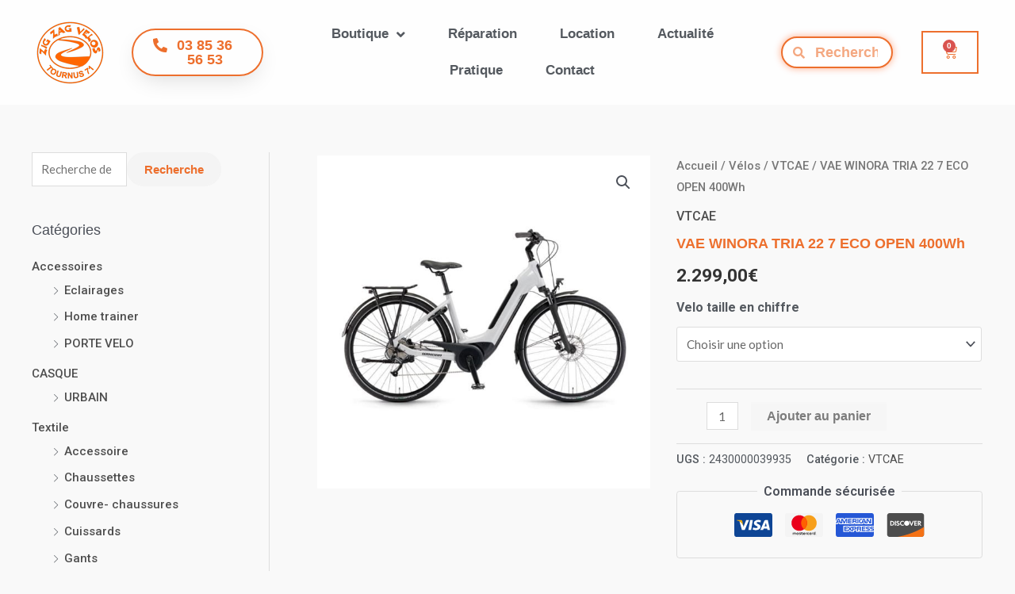

--- FILE ---
content_type: text/html; charset=utf-8
request_url: https://www.google.com/recaptcha/api2/anchor?ar=1&k=6Le_34gjAAAAAHTmxMVlibEPxK0hsEyZQFuNDcVT&co=aHR0cHM6Ly96aWd6YWd2ZWxvcy5mcjo0NDM.&hl=en&v=PoyoqOPhxBO7pBk68S4YbpHZ&size=invisible&anchor-ms=20000&execute-ms=30000&cb=s8q576e4bn6d
body_size: 48749
content:
<!DOCTYPE HTML><html dir="ltr" lang="en"><head><meta http-equiv="Content-Type" content="text/html; charset=UTF-8">
<meta http-equiv="X-UA-Compatible" content="IE=edge">
<title>reCAPTCHA</title>
<style type="text/css">
/* cyrillic-ext */
@font-face {
  font-family: 'Roboto';
  font-style: normal;
  font-weight: 400;
  font-stretch: 100%;
  src: url(//fonts.gstatic.com/s/roboto/v48/KFO7CnqEu92Fr1ME7kSn66aGLdTylUAMa3GUBHMdazTgWw.woff2) format('woff2');
  unicode-range: U+0460-052F, U+1C80-1C8A, U+20B4, U+2DE0-2DFF, U+A640-A69F, U+FE2E-FE2F;
}
/* cyrillic */
@font-face {
  font-family: 'Roboto';
  font-style: normal;
  font-weight: 400;
  font-stretch: 100%;
  src: url(//fonts.gstatic.com/s/roboto/v48/KFO7CnqEu92Fr1ME7kSn66aGLdTylUAMa3iUBHMdazTgWw.woff2) format('woff2');
  unicode-range: U+0301, U+0400-045F, U+0490-0491, U+04B0-04B1, U+2116;
}
/* greek-ext */
@font-face {
  font-family: 'Roboto';
  font-style: normal;
  font-weight: 400;
  font-stretch: 100%;
  src: url(//fonts.gstatic.com/s/roboto/v48/KFO7CnqEu92Fr1ME7kSn66aGLdTylUAMa3CUBHMdazTgWw.woff2) format('woff2');
  unicode-range: U+1F00-1FFF;
}
/* greek */
@font-face {
  font-family: 'Roboto';
  font-style: normal;
  font-weight: 400;
  font-stretch: 100%;
  src: url(//fonts.gstatic.com/s/roboto/v48/KFO7CnqEu92Fr1ME7kSn66aGLdTylUAMa3-UBHMdazTgWw.woff2) format('woff2');
  unicode-range: U+0370-0377, U+037A-037F, U+0384-038A, U+038C, U+038E-03A1, U+03A3-03FF;
}
/* math */
@font-face {
  font-family: 'Roboto';
  font-style: normal;
  font-weight: 400;
  font-stretch: 100%;
  src: url(//fonts.gstatic.com/s/roboto/v48/KFO7CnqEu92Fr1ME7kSn66aGLdTylUAMawCUBHMdazTgWw.woff2) format('woff2');
  unicode-range: U+0302-0303, U+0305, U+0307-0308, U+0310, U+0312, U+0315, U+031A, U+0326-0327, U+032C, U+032F-0330, U+0332-0333, U+0338, U+033A, U+0346, U+034D, U+0391-03A1, U+03A3-03A9, U+03B1-03C9, U+03D1, U+03D5-03D6, U+03F0-03F1, U+03F4-03F5, U+2016-2017, U+2034-2038, U+203C, U+2040, U+2043, U+2047, U+2050, U+2057, U+205F, U+2070-2071, U+2074-208E, U+2090-209C, U+20D0-20DC, U+20E1, U+20E5-20EF, U+2100-2112, U+2114-2115, U+2117-2121, U+2123-214F, U+2190, U+2192, U+2194-21AE, U+21B0-21E5, U+21F1-21F2, U+21F4-2211, U+2213-2214, U+2216-22FF, U+2308-230B, U+2310, U+2319, U+231C-2321, U+2336-237A, U+237C, U+2395, U+239B-23B7, U+23D0, U+23DC-23E1, U+2474-2475, U+25AF, U+25B3, U+25B7, U+25BD, U+25C1, U+25CA, U+25CC, U+25FB, U+266D-266F, U+27C0-27FF, U+2900-2AFF, U+2B0E-2B11, U+2B30-2B4C, U+2BFE, U+3030, U+FF5B, U+FF5D, U+1D400-1D7FF, U+1EE00-1EEFF;
}
/* symbols */
@font-face {
  font-family: 'Roboto';
  font-style: normal;
  font-weight: 400;
  font-stretch: 100%;
  src: url(//fonts.gstatic.com/s/roboto/v48/KFO7CnqEu92Fr1ME7kSn66aGLdTylUAMaxKUBHMdazTgWw.woff2) format('woff2');
  unicode-range: U+0001-000C, U+000E-001F, U+007F-009F, U+20DD-20E0, U+20E2-20E4, U+2150-218F, U+2190, U+2192, U+2194-2199, U+21AF, U+21E6-21F0, U+21F3, U+2218-2219, U+2299, U+22C4-22C6, U+2300-243F, U+2440-244A, U+2460-24FF, U+25A0-27BF, U+2800-28FF, U+2921-2922, U+2981, U+29BF, U+29EB, U+2B00-2BFF, U+4DC0-4DFF, U+FFF9-FFFB, U+10140-1018E, U+10190-1019C, U+101A0, U+101D0-101FD, U+102E0-102FB, U+10E60-10E7E, U+1D2C0-1D2D3, U+1D2E0-1D37F, U+1F000-1F0FF, U+1F100-1F1AD, U+1F1E6-1F1FF, U+1F30D-1F30F, U+1F315, U+1F31C, U+1F31E, U+1F320-1F32C, U+1F336, U+1F378, U+1F37D, U+1F382, U+1F393-1F39F, U+1F3A7-1F3A8, U+1F3AC-1F3AF, U+1F3C2, U+1F3C4-1F3C6, U+1F3CA-1F3CE, U+1F3D4-1F3E0, U+1F3ED, U+1F3F1-1F3F3, U+1F3F5-1F3F7, U+1F408, U+1F415, U+1F41F, U+1F426, U+1F43F, U+1F441-1F442, U+1F444, U+1F446-1F449, U+1F44C-1F44E, U+1F453, U+1F46A, U+1F47D, U+1F4A3, U+1F4B0, U+1F4B3, U+1F4B9, U+1F4BB, U+1F4BF, U+1F4C8-1F4CB, U+1F4D6, U+1F4DA, U+1F4DF, U+1F4E3-1F4E6, U+1F4EA-1F4ED, U+1F4F7, U+1F4F9-1F4FB, U+1F4FD-1F4FE, U+1F503, U+1F507-1F50B, U+1F50D, U+1F512-1F513, U+1F53E-1F54A, U+1F54F-1F5FA, U+1F610, U+1F650-1F67F, U+1F687, U+1F68D, U+1F691, U+1F694, U+1F698, U+1F6AD, U+1F6B2, U+1F6B9-1F6BA, U+1F6BC, U+1F6C6-1F6CF, U+1F6D3-1F6D7, U+1F6E0-1F6EA, U+1F6F0-1F6F3, U+1F6F7-1F6FC, U+1F700-1F7FF, U+1F800-1F80B, U+1F810-1F847, U+1F850-1F859, U+1F860-1F887, U+1F890-1F8AD, U+1F8B0-1F8BB, U+1F8C0-1F8C1, U+1F900-1F90B, U+1F93B, U+1F946, U+1F984, U+1F996, U+1F9E9, U+1FA00-1FA6F, U+1FA70-1FA7C, U+1FA80-1FA89, U+1FA8F-1FAC6, U+1FACE-1FADC, U+1FADF-1FAE9, U+1FAF0-1FAF8, U+1FB00-1FBFF;
}
/* vietnamese */
@font-face {
  font-family: 'Roboto';
  font-style: normal;
  font-weight: 400;
  font-stretch: 100%;
  src: url(//fonts.gstatic.com/s/roboto/v48/KFO7CnqEu92Fr1ME7kSn66aGLdTylUAMa3OUBHMdazTgWw.woff2) format('woff2');
  unicode-range: U+0102-0103, U+0110-0111, U+0128-0129, U+0168-0169, U+01A0-01A1, U+01AF-01B0, U+0300-0301, U+0303-0304, U+0308-0309, U+0323, U+0329, U+1EA0-1EF9, U+20AB;
}
/* latin-ext */
@font-face {
  font-family: 'Roboto';
  font-style: normal;
  font-weight: 400;
  font-stretch: 100%;
  src: url(//fonts.gstatic.com/s/roboto/v48/KFO7CnqEu92Fr1ME7kSn66aGLdTylUAMa3KUBHMdazTgWw.woff2) format('woff2');
  unicode-range: U+0100-02BA, U+02BD-02C5, U+02C7-02CC, U+02CE-02D7, U+02DD-02FF, U+0304, U+0308, U+0329, U+1D00-1DBF, U+1E00-1E9F, U+1EF2-1EFF, U+2020, U+20A0-20AB, U+20AD-20C0, U+2113, U+2C60-2C7F, U+A720-A7FF;
}
/* latin */
@font-face {
  font-family: 'Roboto';
  font-style: normal;
  font-weight: 400;
  font-stretch: 100%;
  src: url(//fonts.gstatic.com/s/roboto/v48/KFO7CnqEu92Fr1ME7kSn66aGLdTylUAMa3yUBHMdazQ.woff2) format('woff2');
  unicode-range: U+0000-00FF, U+0131, U+0152-0153, U+02BB-02BC, U+02C6, U+02DA, U+02DC, U+0304, U+0308, U+0329, U+2000-206F, U+20AC, U+2122, U+2191, U+2193, U+2212, U+2215, U+FEFF, U+FFFD;
}
/* cyrillic-ext */
@font-face {
  font-family: 'Roboto';
  font-style: normal;
  font-weight: 500;
  font-stretch: 100%;
  src: url(//fonts.gstatic.com/s/roboto/v48/KFO7CnqEu92Fr1ME7kSn66aGLdTylUAMa3GUBHMdazTgWw.woff2) format('woff2');
  unicode-range: U+0460-052F, U+1C80-1C8A, U+20B4, U+2DE0-2DFF, U+A640-A69F, U+FE2E-FE2F;
}
/* cyrillic */
@font-face {
  font-family: 'Roboto';
  font-style: normal;
  font-weight: 500;
  font-stretch: 100%;
  src: url(//fonts.gstatic.com/s/roboto/v48/KFO7CnqEu92Fr1ME7kSn66aGLdTylUAMa3iUBHMdazTgWw.woff2) format('woff2');
  unicode-range: U+0301, U+0400-045F, U+0490-0491, U+04B0-04B1, U+2116;
}
/* greek-ext */
@font-face {
  font-family: 'Roboto';
  font-style: normal;
  font-weight: 500;
  font-stretch: 100%;
  src: url(//fonts.gstatic.com/s/roboto/v48/KFO7CnqEu92Fr1ME7kSn66aGLdTylUAMa3CUBHMdazTgWw.woff2) format('woff2');
  unicode-range: U+1F00-1FFF;
}
/* greek */
@font-face {
  font-family: 'Roboto';
  font-style: normal;
  font-weight: 500;
  font-stretch: 100%;
  src: url(//fonts.gstatic.com/s/roboto/v48/KFO7CnqEu92Fr1ME7kSn66aGLdTylUAMa3-UBHMdazTgWw.woff2) format('woff2');
  unicode-range: U+0370-0377, U+037A-037F, U+0384-038A, U+038C, U+038E-03A1, U+03A3-03FF;
}
/* math */
@font-face {
  font-family: 'Roboto';
  font-style: normal;
  font-weight: 500;
  font-stretch: 100%;
  src: url(//fonts.gstatic.com/s/roboto/v48/KFO7CnqEu92Fr1ME7kSn66aGLdTylUAMawCUBHMdazTgWw.woff2) format('woff2');
  unicode-range: U+0302-0303, U+0305, U+0307-0308, U+0310, U+0312, U+0315, U+031A, U+0326-0327, U+032C, U+032F-0330, U+0332-0333, U+0338, U+033A, U+0346, U+034D, U+0391-03A1, U+03A3-03A9, U+03B1-03C9, U+03D1, U+03D5-03D6, U+03F0-03F1, U+03F4-03F5, U+2016-2017, U+2034-2038, U+203C, U+2040, U+2043, U+2047, U+2050, U+2057, U+205F, U+2070-2071, U+2074-208E, U+2090-209C, U+20D0-20DC, U+20E1, U+20E5-20EF, U+2100-2112, U+2114-2115, U+2117-2121, U+2123-214F, U+2190, U+2192, U+2194-21AE, U+21B0-21E5, U+21F1-21F2, U+21F4-2211, U+2213-2214, U+2216-22FF, U+2308-230B, U+2310, U+2319, U+231C-2321, U+2336-237A, U+237C, U+2395, U+239B-23B7, U+23D0, U+23DC-23E1, U+2474-2475, U+25AF, U+25B3, U+25B7, U+25BD, U+25C1, U+25CA, U+25CC, U+25FB, U+266D-266F, U+27C0-27FF, U+2900-2AFF, U+2B0E-2B11, U+2B30-2B4C, U+2BFE, U+3030, U+FF5B, U+FF5D, U+1D400-1D7FF, U+1EE00-1EEFF;
}
/* symbols */
@font-face {
  font-family: 'Roboto';
  font-style: normal;
  font-weight: 500;
  font-stretch: 100%;
  src: url(//fonts.gstatic.com/s/roboto/v48/KFO7CnqEu92Fr1ME7kSn66aGLdTylUAMaxKUBHMdazTgWw.woff2) format('woff2');
  unicode-range: U+0001-000C, U+000E-001F, U+007F-009F, U+20DD-20E0, U+20E2-20E4, U+2150-218F, U+2190, U+2192, U+2194-2199, U+21AF, U+21E6-21F0, U+21F3, U+2218-2219, U+2299, U+22C4-22C6, U+2300-243F, U+2440-244A, U+2460-24FF, U+25A0-27BF, U+2800-28FF, U+2921-2922, U+2981, U+29BF, U+29EB, U+2B00-2BFF, U+4DC0-4DFF, U+FFF9-FFFB, U+10140-1018E, U+10190-1019C, U+101A0, U+101D0-101FD, U+102E0-102FB, U+10E60-10E7E, U+1D2C0-1D2D3, U+1D2E0-1D37F, U+1F000-1F0FF, U+1F100-1F1AD, U+1F1E6-1F1FF, U+1F30D-1F30F, U+1F315, U+1F31C, U+1F31E, U+1F320-1F32C, U+1F336, U+1F378, U+1F37D, U+1F382, U+1F393-1F39F, U+1F3A7-1F3A8, U+1F3AC-1F3AF, U+1F3C2, U+1F3C4-1F3C6, U+1F3CA-1F3CE, U+1F3D4-1F3E0, U+1F3ED, U+1F3F1-1F3F3, U+1F3F5-1F3F7, U+1F408, U+1F415, U+1F41F, U+1F426, U+1F43F, U+1F441-1F442, U+1F444, U+1F446-1F449, U+1F44C-1F44E, U+1F453, U+1F46A, U+1F47D, U+1F4A3, U+1F4B0, U+1F4B3, U+1F4B9, U+1F4BB, U+1F4BF, U+1F4C8-1F4CB, U+1F4D6, U+1F4DA, U+1F4DF, U+1F4E3-1F4E6, U+1F4EA-1F4ED, U+1F4F7, U+1F4F9-1F4FB, U+1F4FD-1F4FE, U+1F503, U+1F507-1F50B, U+1F50D, U+1F512-1F513, U+1F53E-1F54A, U+1F54F-1F5FA, U+1F610, U+1F650-1F67F, U+1F687, U+1F68D, U+1F691, U+1F694, U+1F698, U+1F6AD, U+1F6B2, U+1F6B9-1F6BA, U+1F6BC, U+1F6C6-1F6CF, U+1F6D3-1F6D7, U+1F6E0-1F6EA, U+1F6F0-1F6F3, U+1F6F7-1F6FC, U+1F700-1F7FF, U+1F800-1F80B, U+1F810-1F847, U+1F850-1F859, U+1F860-1F887, U+1F890-1F8AD, U+1F8B0-1F8BB, U+1F8C0-1F8C1, U+1F900-1F90B, U+1F93B, U+1F946, U+1F984, U+1F996, U+1F9E9, U+1FA00-1FA6F, U+1FA70-1FA7C, U+1FA80-1FA89, U+1FA8F-1FAC6, U+1FACE-1FADC, U+1FADF-1FAE9, U+1FAF0-1FAF8, U+1FB00-1FBFF;
}
/* vietnamese */
@font-face {
  font-family: 'Roboto';
  font-style: normal;
  font-weight: 500;
  font-stretch: 100%;
  src: url(//fonts.gstatic.com/s/roboto/v48/KFO7CnqEu92Fr1ME7kSn66aGLdTylUAMa3OUBHMdazTgWw.woff2) format('woff2');
  unicode-range: U+0102-0103, U+0110-0111, U+0128-0129, U+0168-0169, U+01A0-01A1, U+01AF-01B0, U+0300-0301, U+0303-0304, U+0308-0309, U+0323, U+0329, U+1EA0-1EF9, U+20AB;
}
/* latin-ext */
@font-face {
  font-family: 'Roboto';
  font-style: normal;
  font-weight: 500;
  font-stretch: 100%;
  src: url(//fonts.gstatic.com/s/roboto/v48/KFO7CnqEu92Fr1ME7kSn66aGLdTylUAMa3KUBHMdazTgWw.woff2) format('woff2');
  unicode-range: U+0100-02BA, U+02BD-02C5, U+02C7-02CC, U+02CE-02D7, U+02DD-02FF, U+0304, U+0308, U+0329, U+1D00-1DBF, U+1E00-1E9F, U+1EF2-1EFF, U+2020, U+20A0-20AB, U+20AD-20C0, U+2113, U+2C60-2C7F, U+A720-A7FF;
}
/* latin */
@font-face {
  font-family: 'Roboto';
  font-style: normal;
  font-weight: 500;
  font-stretch: 100%;
  src: url(//fonts.gstatic.com/s/roboto/v48/KFO7CnqEu92Fr1ME7kSn66aGLdTylUAMa3yUBHMdazQ.woff2) format('woff2');
  unicode-range: U+0000-00FF, U+0131, U+0152-0153, U+02BB-02BC, U+02C6, U+02DA, U+02DC, U+0304, U+0308, U+0329, U+2000-206F, U+20AC, U+2122, U+2191, U+2193, U+2212, U+2215, U+FEFF, U+FFFD;
}
/* cyrillic-ext */
@font-face {
  font-family: 'Roboto';
  font-style: normal;
  font-weight: 900;
  font-stretch: 100%;
  src: url(//fonts.gstatic.com/s/roboto/v48/KFO7CnqEu92Fr1ME7kSn66aGLdTylUAMa3GUBHMdazTgWw.woff2) format('woff2');
  unicode-range: U+0460-052F, U+1C80-1C8A, U+20B4, U+2DE0-2DFF, U+A640-A69F, U+FE2E-FE2F;
}
/* cyrillic */
@font-face {
  font-family: 'Roboto';
  font-style: normal;
  font-weight: 900;
  font-stretch: 100%;
  src: url(//fonts.gstatic.com/s/roboto/v48/KFO7CnqEu92Fr1ME7kSn66aGLdTylUAMa3iUBHMdazTgWw.woff2) format('woff2');
  unicode-range: U+0301, U+0400-045F, U+0490-0491, U+04B0-04B1, U+2116;
}
/* greek-ext */
@font-face {
  font-family: 'Roboto';
  font-style: normal;
  font-weight: 900;
  font-stretch: 100%;
  src: url(//fonts.gstatic.com/s/roboto/v48/KFO7CnqEu92Fr1ME7kSn66aGLdTylUAMa3CUBHMdazTgWw.woff2) format('woff2');
  unicode-range: U+1F00-1FFF;
}
/* greek */
@font-face {
  font-family: 'Roboto';
  font-style: normal;
  font-weight: 900;
  font-stretch: 100%;
  src: url(//fonts.gstatic.com/s/roboto/v48/KFO7CnqEu92Fr1ME7kSn66aGLdTylUAMa3-UBHMdazTgWw.woff2) format('woff2');
  unicode-range: U+0370-0377, U+037A-037F, U+0384-038A, U+038C, U+038E-03A1, U+03A3-03FF;
}
/* math */
@font-face {
  font-family: 'Roboto';
  font-style: normal;
  font-weight: 900;
  font-stretch: 100%;
  src: url(//fonts.gstatic.com/s/roboto/v48/KFO7CnqEu92Fr1ME7kSn66aGLdTylUAMawCUBHMdazTgWw.woff2) format('woff2');
  unicode-range: U+0302-0303, U+0305, U+0307-0308, U+0310, U+0312, U+0315, U+031A, U+0326-0327, U+032C, U+032F-0330, U+0332-0333, U+0338, U+033A, U+0346, U+034D, U+0391-03A1, U+03A3-03A9, U+03B1-03C9, U+03D1, U+03D5-03D6, U+03F0-03F1, U+03F4-03F5, U+2016-2017, U+2034-2038, U+203C, U+2040, U+2043, U+2047, U+2050, U+2057, U+205F, U+2070-2071, U+2074-208E, U+2090-209C, U+20D0-20DC, U+20E1, U+20E5-20EF, U+2100-2112, U+2114-2115, U+2117-2121, U+2123-214F, U+2190, U+2192, U+2194-21AE, U+21B0-21E5, U+21F1-21F2, U+21F4-2211, U+2213-2214, U+2216-22FF, U+2308-230B, U+2310, U+2319, U+231C-2321, U+2336-237A, U+237C, U+2395, U+239B-23B7, U+23D0, U+23DC-23E1, U+2474-2475, U+25AF, U+25B3, U+25B7, U+25BD, U+25C1, U+25CA, U+25CC, U+25FB, U+266D-266F, U+27C0-27FF, U+2900-2AFF, U+2B0E-2B11, U+2B30-2B4C, U+2BFE, U+3030, U+FF5B, U+FF5D, U+1D400-1D7FF, U+1EE00-1EEFF;
}
/* symbols */
@font-face {
  font-family: 'Roboto';
  font-style: normal;
  font-weight: 900;
  font-stretch: 100%;
  src: url(//fonts.gstatic.com/s/roboto/v48/KFO7CnqEu92Fr1ME7kSn66aGLdTylUAMaxKUBHMdazTgWw.woff2) format('woff2');
  unicode-range: U+0001-000C, U+000E-001F, U+007F-009F, U+20DD-20E0, U+20E2-20E4, U+2150-218F, U+2190, U+2192, U+2194-2199, U+21AF, U+21E6-21F0, U+21F3, U+2218-2219, U+2299, U+22C4-22C6, U+2300-243F, U+2440-244A, U+2460-24FF, U+25A0-27BF, U+2800-28FF, U+2921-2922, U+2981, U+29BF, U+29EB, U+2B00-2BFF, U+4DC0-4DFF, U+FFF9-FFFB, U+10140-1018E, U+10190-1019C, U+101A0, U+101D0-101FD, U+102E0-102FB, U+10E60-10E7E, U+1D2C0-1D2D3, U+1D2E0-1D37F, U+1F000-1F0FF, U+1F100-1F1AD, U+1F1E6-1F1FF, U+1F30D-1F30F, U+1F315, U+1F31C, U+1F31E, U+1F320-1F32C, U+1F336, U+1F378, U+1F37D, U+1F382, U+1F393-1F39F, U+1F3A7-1F3A8, U+1F3AC-1F3AF, U+1F3C2, U+1F3C4-1F3C6, U+1F3CA-1F3CE, U+1F3D4-1F3E0, U+1F3ED, U+1F3F1-1F3F3, U+1F3F5-1F3F7, U+1F408, U+1F415, U+1F41F, U+1F426, U+1F43F, U+1F441-1F442, U+1F444, U+1F446-1F449, U+1F44C-1F44E, U+1F453, U+1F46A, U+1F47D, U+1F4A3, U+1F4B0, U+1F4B3, U+1F4B9, U+1F4BB, U+1F4BF, U+1F4C8-1F4CB, U+1F4D6, U+1F4DA, U+1F4DF, U+1F4E3-1F4E6, U+1F4EA-1F4ED, U+1F4F7, U+1F4F9-1F4FB, U+1F4FD-1F4FE, U+1F503, U+1F507-1F50B, U+1F50D, U+1F512-1F513, U+1F53E-1F54A, U+1F54F-1F5FA, U+1F610, U+1F650-1F67F, U+1F687, U+1F68D, U+1F691, U+1F694, U+1F698, U+1F6AD, U+1F6B2, U+1F6B9-1F6BA, U+1F6BC, U+1F6C6-1F6CF, U+1F6D3-1F6D7, U+1F6E0-1F6EA, U+1F6F0-1F6F3, U+1F6F7-1F6FC, U+1F700-1F7FF, U+1F800-1F80B, U+1F810-1F847, U+1F850-1F859, U+1F860-1F887, U+1F890-1F8AD, U+1F8B0-1F8BB, U+1F8C0-1F8C1, U+1F900-1F90B, U+1F93B, U+1F946, U+1F984, U+1F996, U+1F9E9, U+1FA00-1FA6F, U+1FA70-1FA7C, U+1FA80-1FA89, U+1FA8F-1FAC6, U+1FACE-1FADC, U+1FADF-1FAE9, U+1FAF0-1FAF8, U+1FB00-1FBFF;
}
/* vietnamese */
@font-face {
  font-family: 'Roboto';
  font-style: normal;
  font-weight: 900;
  font-stretch: 100%;
  src: url(//fonts.gstatic.com/s/roboto/v48/KFO7CnqEu92Fr1ME7kSn66aGLdTylUAMa3OUBHMdazTgWw.woff2) format('woff2');
  unicode-range: U+0102-0103, U+0110-0111, U+0128-0129, U+0168-0169, U+01A0-01A1, U+01AF-01B0, U+0300-0301, U+0303-0304, U+0308-0309, U+0323, U+0329, U+1EA0-1EF9, U+20AB;
}
/* latin-ext */
@font-face {
  font-family: 'Roboto';
  font-style: normal;
  font-weight: 900;
  font-stretch: 100%;
  src: url(//fonts.gstatic.com/s/roboto/v48/KFO7CnqEu92Fr1ME7kSn66aGLdTylUAMa3KUBHMdazTgWw.woff2) format('woff2');
  unicode-range: U+0100-02BA, U+02BD-02C5, U+02C7-02CC, U+02CE-02D7, U+02DD-02FF, U+0304, U+0308, U+0329, U+1D00-1DBF, U+1E00-1E9F, U+1EF2-1EFF, U+2020, U+20A0-20AB, U+20AD-20C0, U+2113, U+2C60-2C7F, U+A720-A7FF;
}
/* latin */
@font-face {
  font-family: 'Roboto';
  font-style: normal;
  font-weight: 900;
  font-stretch: 100%;
  src: url(//fonts.gstatic.com/s/roboto/v48/KFO7CnqEu92Fr1ME7kSn66aGLdTylUAMa3yUBHMdazQ.woff2) format('woff2');
  unicode-range: U+0000-00FF, U+0131, U+0152-0153, U+02BB-02BC, U+02C6, U+02DA, U+02DC, U+0304, U+0308, U+0329, U+2000-206F, U+20AC, U+2122, U+2191, U+2193, U+2212, U+2215, U+FEFF, U+FFFD;
}

</style>
<link rel="stylesheet" type="text/css" href="https://www.gstatic.com/recaptcha/releases/PoyoqOPhxBO7pBk68S4YbpHZ/styles__ltr.css">
<script nonce="08YmAu3DttdYKb3Q4pOj9A" type="text/javascript">window['__recaptcha_api'] = 'https://www.google.com/recaptcha/api2/';</script>
<script type="text/javascript" src="https://www.gstatic.com/recaptcha/releases/PoyoqOPhxBO7pBk68S4YbpHZ/recaptcha__en.js" nonce="08YmAu3DttdYKb3Q4pOj9A">
      
    </script></head>
<body><div id="rc-anchor-alert" class="rc-anchor-alert"></div>
<input type="hidden" id="recaptcha-token" value="[base64]">
<script type="text/javascript" nonce="08YmAu3DttdYKb3Q4pOj9A">
      recaptcha.anchor.Main.init("[\x22ainput\x22,[\x22bgdata\x22,\x22\x22,\[base64]/[base64]/MjU1Ong/[base64]/[base64]/[base64]/[base64]/[base64]/[base64]/[base64]/[base64]/[base64]/[base64]/[base64]/[base64]/[base64]/[base64]/[base64]\\u003d\x22,\[base64]\x22,\x22wooAbMKdYcKzMTDDl0bDmsKvPMOga8O6cMKAUnFrw5A2wosqw6JFcsO3w43CqU3DusOpw4PCn8K0w5rCi8KMw5HCnMOgw7/[base64]/DgMKGw4bDpsKgwpfCnRXCnBrCkXN/MHbDtSvClALCiMOlIcKIV1IvFkvChMOYE2PDtsOuw5jDgsOlDQU1wqfDhTbDl8K8w75Uw7AqBsK1AMKkYMKWPzfDkkvChsOqNH9xw7d5wpt0woXDqm0TfkcPJ8Orw6FJTjHCjcKnYMKmF8Khw5Bfw6PDjBfCmknCsSXDgMKFHsKGGXpaIixKXsKfCMOwFcO9J2QSw4/Ctn/DlsOWQsKFwrLCgcOzwrpYcMK8wo3ChDbCtMKBwqjCixV7wrVkw6jCrsKfw5rCim3DtiU4wrvChcK6w4IMwr/Diy0ewo7Cr2xJBcOVLMOnw7puw6lmw6rCosOKED5mw6xfw4DCo37DkGbDkVHDk18+w5lyUcKMQW/DpAoCdU0gWcKEwqbCiA5lw7rDmsO7w5zDtXFHNX4ew7zDonzDpUUvOwRfTsKqwpYEesOPw47DhAsvHMOQwrvCj8Kyc8OfOMOjwphKZMO8HRg/WMOyw7XCjMKbwrFrw5cRX37CnAzDv8KAw5XDrcOhIxd7YWoiE1XDjXDCnC/[base64]/Dp1HDrjLDhULDgQ/CusOuwoIrw7hAw5bCtklawq1VwrvCqnHCnMKNw47DlsOQYMOswq1ZIgF+wozCkcOGw5ESw5LCrMKfPSrDvgDDlRDDn8OQQcO4w6VUw55bwrhZw60uw48+w5DDgsKGKMOSwoLDhMKXZ8KWdcKJGcKiBcOBw57Ch0ocw4ohwp4vw5DDqT7DkHXCrTzDsF/DrlHCrxw+UXoUwpTCuRnDtcKWDHQPNivDssKOeg/DkybDlE3Cs8K+w7HDtMKsMH7DkD8MwpUQw4BQwpRiwqphUsKMEXROLHnCiMKHw5Few7YiE8O5w7MWw57DinLCoMKqQcK3w5HCqcKCO8KcwrjCl8O+e8O+ScKmw5jDosOxw4wbw4EbwrbDgF8Rwr7CpS7DisKBwrJmw7/[base64]/w43ClR/DhnjDiCNhQ8Okwr9ow7I0J8OswqLDo8KZehPCuREFLATCosOBbcKxwpzChkHCuWMQJsKEwqpcwq1MKhdkw5nDmsKIPMOHbMOrw59xwonDhH/Dl8KjKC3DmzTCocOkw6ZvAGfCgE1Hw7lSw6MUaVvDgsOZwq9pd3fDg8K5EQTCgWAswpLDnTrCk2/CuTAcwr7CpA7DiF9uLTxrw5rDjz7CmMKJcQpoa8KWGFbCuMK+w4bDqDXCocKZXHZ0w5VywplzfSLCvwjDj8OFwrMjw6TChEvDlSd5wrnDmwBCFX4hwoQpw4jDocOqw60Nw5JDY8OwRXwWA1JfdVfCjMKjw6cdwq4Fw6/[base64]/CnE81wp/DhGJuBsO1wrZSw4LDvH3CtHo8wqvCpMOww7bCtsKiw7R2CltAcHvCrghrX8KTc1zDrcK5WQVdScOiwq0wISkad8Oaw73DnTPDlMOQZcKDXcOOOcKRw7x+SzYcbQgNcw5vwq/[base64]/Cm3J2w6pcwpDCgzoOHRpEw6PCug/Ds1cdSjtaNQtNw47DnxgsLSsJfsKqw5p/w7vCocOsHsO5w6BoZ8KDHMOKL19swrTCvD7DrMKEw4LCmnzDoVHCtgA+TgQFWCAzCsKwwplOwr9rLSQtw77CuW8ew7DDmntTwr5cf1TDlRU4w5/ChMO5wqxOOyTCp33DjcOeHsO2woLCmGsTFcKQwobDhsKXB0EjwqjCjsOee8OFwpnDkT/DjksKYMKmwqHDlMO8fsKZwrpkw5oUOSTCg8KCBDZeCTXCiwXDsMKKw5fCicOlw7/CisOvdsOFwrjDuB3Dsx3DinRYwojCssK6BsKdL8KLWW0TwqA7woASbTPDqA92woLCrBPChExUwqjDhxDDhV5YwqTDgGsYw5Q/w4jDphzCnAoow7zCujloVFoveXrDph0mGMOKUV3Cj8OMbsO+wrdOG8KSwrDCrsOVwrfCqj/[base64]/CukTCu8KGw6zDvUPDqG3CkMOawpllDQjCtE0ywptFw6wkw4RMMsKNBANPw7TCo8KAw7/CuCXCghvDoErCinnCiD98W8ODAFlXP8KvwqDDlHAow5zCuS7DhcKDN8K1A3DDu8KVwr/CmQvDiyggw6nCsyFUTkVjw7BPVsOVPsKiw47CukfCgEzCn8OOUcKYSh0NbBgCwrzDkMK1w5HDvnAfZlfDjTYIUcKaaCBmTBrDpFjDlQ4xwqsywqQ3f8KVwpZ2w4wewpFHdcObcU0xPi3DolfDvDEyBAI9V0HDrsKSwodow4jCjcKKwoh7wq3CqMK/Ci1AwqXCpDLCo0toUcKGIcKrwrjChsOTwqfCrMOlDmLDpMOgOmzDpTxSVXtuwq1Wwpk0w7XCjcKJwo3CpsKDwqEZRS7DlWoLw4nChsKecn1Ow6Bdw7cZw5TDicKDwq7DscKtQTxDw68UwottOgfDuMK5wrV2wph/w6xrcx7Cs8K8FCV7EB/CmMKxKsOKwpbDiMOVSMKww60NGMKow79Pw6LDscOrZV1uw74dw5M8w6Ikw4/Dv8ODWsOnwo0hXh7CmjBYw4oYKi0PwrAjw6PDtMOMwpDDtMK0w6AiwrVbEn/DpsKhwofDsDzCu8O+bcKHw6bCm8KuX8KUGsOxDS3Dv8K2TX/Dl8K1MMOQZnnCisOpZ8OEw45absKNw5/Cg3dywpEUeS0SwrLDhU/[base64]/[base64]/w5MwDMOMwqsZG8KncsKTScKWwoHDtS5Cw41VZE0FMmR9ZTXDgMKxAy3DgMOWPcOFw5LCj0HDlMKYVjN/H8KiYzQVa8OkKzbCkC9ZK8K1w7/CnsKZF3rDjkvDsMKAwoDCqcOtXcKGw4rCqCPCvsKnw7lAwoJ3FTDDmxkjwpFDwrFRJkNQwrrCsMKrDsOfbVfDlBMUwqvDq8OlwofDkh5Ow4/[base64]/w77Cr3JcwprDj2Mcw67CmWQxC8KaacK5DsK4wpJzw5HDkcOSOHDDh03DsT/Cu0HDv2DCh2PDvyvCscKyNsKgE8K2M8ORUnvClV9Fw63DgXIRZUgfBV/DlSfCpELCtsKrSx1Ow75cw6l/w7fDh8KGY0Elwq/[base64]/ChcKQw6bDhcOvw4QEMBxPwqvCgMKcZcKJw75vwrzDtMOPwqTDq8KKOsKlwr3CsRg6woojUl1iw7wKfsKJeh5/wqAzwoXCoTg5w4TCt8OXEgl/BDXDlnPDisOIw5PCtsOwwppLX1hHwp3DvyvCosKXWH5ZwpDCmsKpw50uMVo0w5/DiUXDncOKwpM3HcOvQcKCwqfDlnTDq8KdwrFewotiBsOww4UadMKWw4DDr8Kowo3CtVzDnMKdwpwWwoh5wppzVMOCw414wpHCpRtkKBrDvcO4w7YgfDEHw4XCvU/[base64]/DuMKkwodAKMKTwqJ2wovCmQbCiMK4wo5vNcKofXhOwr/CosKkA8KzQn42IcOywoxtR8KSQsOTw7cEIRMWQ8OHRcKfwpd9F8OxTMOow7Zmw63DnxbDvsKfw5LClF3DucOvDBzCp8K8DcO3PsOSw7zDui96BMKowqLDsMKhCsOAwopWwoDCvRJ/[base64]/ZEnDpsKKYGzCsMKkc8OMw6B6Om3CrzhVcBzDrG9SwotcwoXDj24Pw4YwI8KuFHYOBMKNw6g0wqp0ehBWIMOfw6o7fsKfV8KjVMKvbgzCgsODw5Inw4LDrsO6wrLDscOeTn3DgsK7JcKjN8OeLSXDqSjDs8O5woPChcO/[base64]/DnBnCuVg4woh9wqNOw7rCgAvDvALCmsO4TF/CinjDl8K3PsKCJx1LFWfDtWQwwoXDoMKlw6TCisODwr3DqDvCmjbDj3PCkibDjMKXBMKDwpQvw614d2cpwoLCo0l6w4spL3Nkw7VPC8OREg/[base64]/ClMOkZsOtw70lwpLDqMOSw65gw5M9wqbCtkkpbDDDtsK2Z8O6w5tNQMO+bsKVRWrDj8OLMlc4wrjCk8KxOMKoEXzDshPChsKhcMKSAsOlWcO2wpAmw7nDrWgtw6YfbcKnw5TDicOOZSgjw4/CnMOtacKRah4AwpdxKcOlwpdwX8KmM8ODwp01w4/CgkQ0eMKbOcKiNGPDrMOwYcONw4bChl4fLFMZBwICNhY+w4LDqDhzSsKYw5PDqsOpw47Dr8OzVMOswofDjMOaw53DtiljRsO8ZSDDsMONw7Agw43DusKoEMKXfD3Ds1LCg2ZDw7jCi8KBw5B0MnJ/LcKeE3TCp8Khwq7Co3hBQcOkdi7Dp3Ucw4HCmcK/bgPDo0Zkw4rDlifCmytLAUvCklcPGAYcPMKKw7PDvRrDlMKIeVUHwqJhw4DCuE4bP8KCIwrDtSoEwrTCt1kGHcOtw5TCnzxjfyjDscK+fC1NWibCu0JywqdKw7oYV3d/w6ILDMOBecKhHiY+JVxfw6rDssO2FVLCu3sddy/DvnF+WMKxE8Kew4Bsf3dow5NfwpvCgjrDtMKAwq5nXnTDvcKHTlLCvwUqw7FnC3pKMCR7w7XDhMKGw4nChMKcwrnDkGXClQEXMcOqw4BjR8KWGHnCk11/woLCsMKiwqXDncOBw5zDjTDCvx3Dt8OLwoM4w7/[base64]/CDFgw4ZxDzIkw75Fw7UUJxJqwp3Dp8KIw5/CrsKiwo1MNsOgwrrCmcKabRLDtF7CgMOBIcOTZsOpw6PDj8KedCpxTHHCvnogKsOgV8KBMkJ6d2c6w6lQwo/CkMKieDsxEsKTw7DDiMOdIMKkwpfDncORI0TDlUEgw6QNHXZMw4hXwqfDsMKzKsKnXD8adcKywrghT3d/YGTDgcOmw45Ow4DDiFrDtwsZVkh9woVlw7TDosOnwpw8wovCtjbCl8O6JsOGw7/Dl8O2VUvDuBXDgMOlwrIvXFMZw5gmwr5aw7fCqlLDlgcSIcOZVyBhwqvCnmzCs8OEMcK7IsOHA8Kaw7vDl8KIw6JJGzBXw6PDhMO1w6XDu8K6w68iQMKRUMKbw58mwpvDgiTCgMOAw6PCiFTCs2BpOVTDksKKw7olw7DDr37CicO/RcKBOcKow4bDlMK+w5Z/wp/DoTLDssKkwqPCvjHCvsK7GMKmDcK2ZzfCpMKZWsKSE0Rtwod/[base64]/DsMONwrAlwq9pw49XwrPCpMKCJMO8w7LDgyvDo0PClsK8B8KHPBIJw4PDkcKHwqTCsxFcw4vCrsKcw7oXOsKyPsOpKMOPV15dYcO+w6/Ch34ZZsOddXUnXybCrWPDtcKwJitjw7vCvGF7wqd9ZizDoTpPwqrDuUTCl3s+IGpcw6jCtWslTsOowpIhwonDgQUjw7vCiSxpbMOBe8KxAsK0JMOXdlzDhjNYw4nCtRHDrghtbsK/w5tQwpLDicKVd8OaGlrDk8K3d8OYcsO6w73DosKvajhFX8OPw4nCo1LCnVI2wrwAF8KnwoPCm8KzFiYqKsOow7bCtC4ZGMKtwrzCh0bDtsO5wo54e3xgw6PDk3LCgcOlw5EOwrHDkcKxwr/DtUB9X2bCrcKrKsKiwr7CgsKkwqsaw7vCh8KSHV/DsMKsfh7Ct8K1VnTCrA/CpcOwZSrCnx3DmcOKw6VXPMOPbsKINcOsKQbDpcKQZ8K+G8ONYcKcwq7DlcKPczlTw7nCtsOqCELCqMOpF8KKHcOvwrpGwoVhV8Kuw5HDscOyQsOxGyHCtB3CtsOxwp9Uwod6w7VNw53CjnLDmkfCoTfCjx7Dn8O/[base64]/CiSkJw6xDwrHCl8OuGm4Dw4YAS8OrwqDCgcK6w7DCk8Kbw5nCjsOoDMOVwoQxwpHCjm7DmMOQS8OoAsO8bifChBdlw7dPRMOOwpDCuxd/[base64]/DlzQ2wpg7w5PCoxbDjHLDvMKww73CjTDDsMKPwqHCi8OGwpwxw7/[base64]/CugXCpMOxAMOzYMORPnhkwphMwoogwo/[base64]/DjFBJCjEqEXjDo2IwMk3DqMOPLVMsw5hFwpoMAVASE8OrwrHChBPCkcOkUCPCjcKrbFsXwo0MwpRkSsK6T8OawqgSw5rCksK+w4MRwqZiwokZIz3Ds17CsMKkDm9Vw6DDsATCpsKawp4/M8OWw6zClVw2ZMK2CnvCjMO3cMO+w7siw7lZw6dQw6EZM8O9XTsLwodyw5rCksOtZXd2w6HChHcEIMKMw5rDjMOzw6ALQ0vCp8KtacOUNhHDrA7DvmnCtsK4ExjDjCLCh03DnMKuwprClk8/U3B6XSIcYMKHY8Otw5LCjFbDsnMnw77Ch1lqNnXDnyTDtsKCw7XCvHhDZMOhwr5Sw7ZDwp/CvcKdw5kDbcOTDxMqwoVMw4/CtMK0WgUQKgoEw59FwoEiwoTCo0bCvsKTw4sBcsKZwq/CqxfCkQnDmsKFQArDkyZlIxzDlsKbZCkfOiDDmcKBCw8hbcOdwrxnIcOew5LCoAjDm1dYw5t4MWlKw5MRe3zDrmLCqgnCvcOTw6LCrXAufl7Dsmcbw5PDgsK5QXkMKX7DgT0yWcKQwrzCvkLCmyHCjsOMwr7DpRTCqULClMONwpvDscKsQMO+wqtuc2QORVzCm1/CvFhrw43DuMOHBikQKcO1wrLCknjCtClMwrLDlFN5V8KFCQrCizXCksOBCsKcE2rDsMOLRMOANMKjw43Ct30RP1/DqH8Gw70iwoPDoMOXW8KxGsOOFMKUw4rCisKDwrpawrAuw6HDhEbCqzQvIEdJw4w9w7PCtTUjc20xSn5/wqg7KV9+FsODwoHDnDHCiwYgP8OZw6lLw7ExwqHDpcOLwpAkKnXDiMKuBEzCn2MMwodMwoDCmsKiccKTw7F0w6DChUpXDcOXw5rDvyXDoSLDpMKQw7NtwrlKO1wfwqvCrcKiw5XCkDBMwozDq8K5wqFpZGdOw63DuDXCpX5vw7XDlF/CkxpVwpLDsDPCpkk2w6jCrBrDpsO0NcOTWMK/[base64]/Dp8O+TS/Ds8K0woNWfcOvw5U5wrDCgibCiMOeZCQJFw44XsKpfCcXw7HCqXrDo2bDnTXCmcKqw6DCm1Nec0kEw7/[base64]/DkcKKUEFID27CgMKqBR90fGYMw70cw5nDmDrDiMOBI8Owf1LDosOGMnbDicKtKSEewonCkmfDiMO4w67DjMKawowuw5bDqMOfYAnCgVfDkVEtwoA2wq3CpzRLw73CqBLCvCRrwp3Dux0fF8Ozw57CgirDmjpRwrsjw53Ct8KUw4BnMnxpKcKPKcKPE8O/w611w5jCicKfw78YNCFAGcKJBlUCMEdvwobCkRXDqWRlR0MzwpPCoWVfwrnCjiplwqDDo3rDscOWPMOjAnY4w7/ClMK1wr/Ck8OCw6rDgMKxwrjDtMKQwovClEvDiHAFw5VtwozDlnrDmcKqD3UnS1MJw54OIFg8wpB3AsOpOX90RS/[base64]/Ch2rDo8KrwoHCqcKDckTDuS3DlsOkw4Q1wqvDvcO9woFPw4YuVn/DvHfCjVnCscKKH8Khw7oxPBjDs8O0w718CC7Do8K8w47DpSLDmcOjw5vDkcOccHxUV8KSEAnCtsOBw58mPsKzwo0RwoIBwrzCmsOlEU/CnMKdVDJIasKew7NNYQ5JO0zClwDDsHoRwrsuwrZueTcVFcO+wot7GXPCqg/DsDcBw45VVWzCl8OyKX/DpcK5XkHCjsKswpxHDEZxSTcNODHCrsOAw6HCvmLCksOZU8OPwrkhwoIoSMOZwoJfw43Ck8KOLcKHw6xhwo5Nb8KXNsOFw6IKEsOHPMK5wrcIwqsHWnJoRA17b8Kowo/CiCjDsERjFnnDisOcwrbDosO8wpjDpcKgFyIpw4k3JsOeKE3CnMKsw79Xwp7DpMOnI8KSwoTCiCAMwovCmMOjw6lrCDVww47Dj8KgZhpNSm3DnsOuwovDi1JdKsK3wonDi8ONwprCi8KKGyjDtD/DsMOzVsOcw6pmNWUcdhfDi2Z8wr3Dt3ZwVMOPw4LCmsOcfhwZwqAIw5/DpALDhHoYwo05YMOGBj1Uw6LDtFzCuTNDc2bCsg5JbsKodsO7w4LDgQk4wrxxA8OHw53Dl8KbJ8KHw6zCicK/w7cYwqINbcOyw7/DgMKpMTxNRsOUb8OAPcOdwrhbWHYBwq4Dw5IqXjgBYDLDslRvPsKEcCwxfEcRwopcJ8Kkw7nCn8ObDzQAw4oVL8KiBsKCwpwMdUHCskAbX8KrUB3DtMKLFsOjw59Hf8K0w4XCnjIGwq0Kw79nScKNPRXCj8O5F8KlwrnDtMOjwqMmYVnChU/Dnms0wrojwqDCl8KsSWjDkcOJYGHDsMOYTsKmdi/CtiJ/[base64]/CrxfDhGTDlxzCrsKjbcKzURhsw5LDm3TDmBcpcmvCuSDDr8OAwoLDsMORZ0xjwqTDpcOnckHCtsOWw7dzw79XY8KrDcO1PsKkwqVoRcO2w5xPw5/DjmtjFHZEHMOvw5liHMOXYiAobQETXMKwMMKnwq8bw5g1woxIf8OZN8KOHMOaVETChHdHw5B2w6PCvMKNaxtHasO9wp82KXjDhXHCoS7DhD9GD3TCsycSTsK8NcOxTFbCmMKbwrnCnUPDncOzw7p9VgVSwpFWw4PCom9Uw73DlEIpdDrDtsKDHTpDw6gBwrg/w6rCkg1nw7PDpsKmJFMqExMEw4YCwo3Cozg9U8O+XSAuwr/[base64]/wrQ5NT/DicOWehNfD8KBwpsWw7g2JTdOwpMnwplIWxLDpDIaIMK9D8OwT8Kpw5oawpAmw4/DjHsyVTTDuUEqw7BoDiZWbcKkw6nDtjIEZUrCr2zCv8OdDcO3w7DDhcKnaT4lST5UbErCkGvCt0PDhgkDw5d/w4l2wpNgUAQWMsKxeRxxw6tCITXCi8K1E27Ch8Oic8KfWcOywpPCv8KNw6s7w7hNwrNobsOsc8Kew5LDr8OSwo8yB8Kiw6p4wrrCmcOMMMOowqd/wqYRVlBqLxMywqnCocKeUsKhw74sw7DDkcKAB8KSw63CkjrDh3fDuAgYwoArIcOxwrPDlsKnw77DnBbDnycnIsKJfCJEw4rDjcKIY8Ofwpp1w780wqrDtWnCvsOHXsO+C0MVwqUcwpgNRFkkwp5Hw7/[base64]/CucOaLipyZQDDtsONwqAnBwkycy/[base64]/DnsOhwoHDoU/DhMKHU8KAwqfDl2XCnmzDlMOiw4nDkTRNA8KIJyDDpzXDmsOuw4bCnzA+a2jCu3XDlcK8GcOpw7vDhhjDv1bCnDk2w4vDrsK/fFTCqQUibTPDjsOLRsKLMyrDuhHDvsObbsK2PcKHw4vDqAB1w4rDqMKwD3cfw57DvVLDhEB5wpJjwrbDk252PyLCphPCnQwUOX3DkxbDi1TCqy/DrCkRPyQbKgDDtSAbHUohw6VURcODWAYbbB7DtUNTw6BeVcOHKMOfU1xcUcOswqbCtEhofsK6UsO1S8KRw6E5w6QIwqvDnVVewro7woPDpXzDvsO1IEbChzsHw5TCvsOXw7FFw5RfwrRiPsK8w4hDw6jDsjzCiA1nPCx/wovCpcKcSsOMeMOPaMOaw5fCg1LCli3DncKhVy0rXWzDuAtUFMKuQTxGGMKLOcK/aRspByM8fcKDw6UOw4d+w4PDg8KSY8Kaw4Qkw6DDj21Vw4pCFcKWwrA7eUcXw4IBZ8OrwqVVZ8KLw6bDucOtw7NcwroMwqEnfW4Qa8KLwoErQMKiwp/DmsOZw7BbesO8DAkTw5AmZMO9wqrDqgwTw4zDi2oFw5kQwovDtsOjwpzCvcKtw6bDnkhFwq7ClRZxACHCnMKNw7kwDW1yK0PDlhnCtkJ5wox2wpbDkXkbwrbChh/[base64]/w4MnPh5IIiFdKMOIWcOVwqkTwp7CtE5edTN6w5vDqcONGsOkcHcowp7DrMKlw73DkMOXwq8Kw77DgMOrfcK0w7zCrsO7aw0vw4fCinHDhGfColTCogDCtXLDnmkLQj4/wo5DwrnDkk1iwr7CoMO3woHDiMOxwrgdw60nGsOiwppeKFwMw793IsOxwok/w4gSIlEUw6ArUCfCnsONFwhVwoPDvgDDmsK+woDCpsKWwrTDg8O9PcOcRsONwrF7KABmHyzCjMOKbsO+acKSAMKEwpnDmRzCoQXDgFdcdnVtHsK0BB3CrRbDpXLDssOzEMOwA8OYwrMUU3DDvsOxw4bDpcOfKMK2wrpfw4vDk1rCthFSKXRlwrbDqcOrwqnChcKZw7I/w5ltIMK6FkHCjcKnw6Q1wojCnmjCgHsnw6nDm3BrUsKlw77CiWFWwoc9FcKBw7VvDAN0fhluQMKUX310ZMOBwpladFc+w5lcwq3DgsKoTsOEw5LCrTvDnMKBVsKJwrMRKsKnwoRZwokjUMOrQsOlaU/Cp0zDlHfCnsKVWMKPwq52YcOpw6I8FcK8MsKIS3nDo8OsPGPCpAHDqMK3ewTCoDBSwpsMwqjCrsOyJ1/DpcKgw4EjwqXCm33Co2XDhcK5eAs1dMOkMcKwwrfCu8K/XMOKKT5TEXgiwqDCkH/CoMK/wrfCrMKjYcKlCwzCnhh/wqXCvMOAwq/Di8O0GjbCr2AMwpHCtcK/w5tqVhPCtQAOw5xewpXDsgZlHsO+bg3DrMKxwqBHbxNeSsKWwpwhw5/CjsKRwp8UwoXDmwgSw6hcFMOxX8K2wrtPw7fDkcKgwpjCk3VSJVDDlVQ3GMO0w5nDm3Q9L8OqPcKiwoPCojheLTPClcOnL3nDnGM/LcOqw7PDqcKmfWfDpWvCsMKyF8OMXkLDksOGbMOBw4PDpEdOwrzCnsKZV8K0XMKUwpPClBkMdTfCjF7CizlXw40/[base64]/CtxIWDsKZbSJ4a8KQcMKyw4o6w5cJwqfCpcO6w57CsFRvw5rDmHY8esOiwqNlBcKMFR02UMO7woPDksOAw73DpGTDgcK+w5rDilbDvA7Csx/DvMOpJBDDnW/CohPDo0Bqwq8nw5JwwoTDuGA7wqLCtSZJw5fDm0nClW/[base64]/CnMKZecOzSsOBZHhFw7R0dEMkwrXDgMKWwqRMbsKdL8OpAMKqwrjDuVTClxF9w57CqMOfw73DrTnCqjcEw60KH2fDrQNpX8Olw7xkw77DlcKyTRRYLMOKE8Kowr7DncKlw6/ChcKmJzzDuMOsQ8Kxw4bDmz7CgcKXJ2RVwqkSwp/Du8KAwqUqScKcaE/[base64]/DiTDCsx0iwoA2wq49KXwCPsK9ZcOnEcOGW8OiSMOsw7TDg3fDqcO9w64STcK7B8KFw4R+IcOKR8OewovDmyVMwpE+RxbDncKuW8KKIsOnwoRHw6TDt8O7Oz1feMKFccOCecKOHD97N8K4w7vCgAjClcOowp5VKsKSNHU1bMOFwrLCncO3TcO7woZFCMOLw4QdflbDqV/Dl8O/w4xSQsKvw5oYEAdZwqMxF8KBAMOpw68yWsK3LDwNwrrCi8K9wpd7w6TDgMKyA23CvVfCt3Qwe8KJw702wp3CvF16alIqcUY8wo1CBHhKB8ORIVUQPCDCkMK/AcOWwpnClsO+w47Dlx8Ab8KXw5jDsT9eFcO4w7ZwMCXCqCh0OUUZw5HDtMOJwo/Dk2DDvy0HCMOJXnQwwobDqnJJwofDljjClltAwpHCpC08DRTDl2cswo3DgHvCjcKIwochFMK2wo9DYQvDpzzDv28HNcKuw7doRMOpKj06FDpWIhfCvGxrHMOUF8Otw6snLnUWwp1gwpfCp1cECsOoW8O3e2DDjwgTIcO9w4/CssOYHsOtwotXw5DDpQwEG2ppMcOYFgHCocOsw5VYZMO+wppvEyMewoPDucOqwpvCrMK1PsKSwp0wFcKjworDujrCmcOfK8Kuw4ggw7fDq2B4XBDCpcOGNBdqQsOsBjEWFibDhx/Cr8O9w5jDtE40FScrFSDClcKHbsKKaigXw4kKbsOlw5tzAMOkR8K1wrtJFGQnwrvDnsOdd2vDtsKDwo9pw6fDv8KTw4zDrF/[base64]/[base64]/[base64]/cMOtw7FUBAxcd8OOc13CtMKRwrBqw4Z0w6LDucOlLsKdd33DhcO/wqouGsK7Qyh1A8KMXlILYWseccOEcU7Cj03CjwdGVlbCi1VtwoImwrBww4zCn8KFw7LDvMKGYMOHbVXDtwzDuQ0oesOGaMKfEDcYw63CuHFQXcOPw7Frwo91wr9Pwo9Lw6DCnMO9RsKXf8OEP0QpwqJIw70Xw4vClnwbKijCqVt/YWl7w6w5Ehckw5V1Y1vDrsKFSQUjNUMww7LCqEVjVMKbw4ZTw7DCt8O0Fyhpw7LDlTd7w6Q5GHTChU1oMsOew5hzw7zCtcOPVcODTSPDp2pHwrfCsMOaXF9Fw4jCk2kTwpbCs1vDqcKzwrEUJ8K8w7pHWsOndTzDhQhjw4Zkw7oTwqnCrDTDmcKyInfDuDrDmF/CginCmEZrwrIgWVHCoH3Cvk8OLsKVw67DtcKELibDpURbw5fDl8OgwqVfHnfDqsKIHcKRZsOGwpt+Ej7Ds8K1YDLDj8KHPFdvYsOyw4XChDvCicKjwozChgHCoEMHw7DDmMKaEcK/w5rCtMO9w4TCgXjCkFEBMsKBJ2vDij3Dsk8qW8KRLgIrw41mLHFLFcOTwqTCkcKaRcOpw47Dh3xHwrJmwobDlRzDq8Kew5lOw43Di0/DvkfDiBp6IcOiCXzCvDbDnxnCu8O8w4oFw4LCucKVPC/[base64]/[base64]/DjWtFWxDDu0glw5PDpzrDu8OWRWPDrXVmwotyLmfCv8Kww7Fzw5TCjAsyJgENw4MdXcOVE1/DqcOtwrgVUsKfFMKVw74swpduwp5uw6vCusKDdH3Ch07CucO8XsKEw7g3w4bCl8Ofw7nDvivCn1DDqmQ3EcKWw64+wqYzw6xfYsOtecOmwrfDocOvUgvCqWXCiMOvw7jCqiXDs8KAwrgGwpt1wqpiw5gRLsKCRnnCucKufl9XOcOmw7d7YlMSw6oCwo/Dl05te8OJwqwPw5VYJsOWH8Knw4rDm8KcRFTCoSzCs3XDt8OFI8KHwrEcKCTCgAbCgMO1wpvDuMKDwr/DrS3CssKWw57DlMKSwobDqMODH8KJJn0ICiXCk8Oxw67Dnz5mdzxSScOCDhYZw6jDgSbDhsOvw5vDocOrw4XCvT/DkT8dwqbClTPDoX4Jw6rCv8KVf8KUw7zDl8OJw7AJwodQw5bCil0Cw64Bw6tNSsOSwrrDp8K6a8KVw5TCkErCp8O8woXDm8KTfFbDsMOmw6UawoVAwqofwoUbw7LDkgzCusK0w6nDqcKYw6rDnMOow7pvwojDqi3Dr3AawrPDpQTCqsOzLgRqRQ/[base64]/CtMOuw4h5OsOWw7RMw6nCjsKuwoMIwoJqKQ5zCMKWw49vwrtrXnXDlcKaKzsOw6hSKWXCjsOhw7RgZ8OFwp3DhGt9wr1Dw7XChGfDs3onw6jDnR8uImBsR1BURsKBwowvwoItd8KkwqgLwq8cIRrCosKcwodcw5hSUMO+w5/DoGEXwoPDgiDDsCtaYXUmw6ERdcKkAsK+w7smw7EudcKgw7LCtT/[base64]/[base64]/H8OGF8O4w7zDqDMnKwBgwonDicO9wohHw6bDulPCrEzDrg8SwrLCm2TDgBbCqxkGw60yAHVQwqHDii7CpcOqw7/CuzTDrsOEU8OkDMKHwpAKUVpaw798wrU+ex3DsHfCgXPDvyjDtAzCh8KuJsOsw4YywozDulzDkcO4wp1FwpbDhsO4OH4MLMKfNcOEwrNZwrMNw7YhKG3DryLDk8ORYArDvMOOJ1AVwqZlUMOqw7UHw404cmQtwpvDqjrCpWfDnsKFHMOFBXXDmzFkAMKAw6XDpcKzwq/ChzNrJAHDgmnCk8O8w5fDgSTCrzXCo8KMWWTDl1HDkHjDtTrDiErDhMK4w60AaMKHIkPDtGpfOhHCvcKYw5EOwr4MY8OWwoUlwprCh8O7wpYNwrnDi8KBwrDCm2fDnTY3wpzDhmnCmQEFD3hpajQvwo59B8OUwr9zw65HwpvDrQfDhVpmJxFNw7/[base64]/DoMOjWsO6w7FzwoQufyfDkMOxw5YkcxBuwpl5NDnCsQbChl/CmTF+w74UdsKBwqLDuTxHwqFka1vDoDzDncKLH1Vhw5QJTcKJwqk0WcK4w4ILRGPCmVnDiiZRwo/[base64]/HsOlcMKOZcK+BUMkw6obSn4nKDDDikxnw4vDlAFQwodPTCBoTsOuG8Kswp41GMK+IBE/wqgNc8K2w4gBQsK2w4xLw7J3Hn/DucK9w55jD8Onw5ZXUsKKXifCrBbCl1fCh1nCsAfDjnhAVMOtW8Oew6E/OBgaFsKXwrbClxJof8K3w683X8KZasKGwrUTwpp+wrEaw7bDgXLCicOFd8KkNsO+NhvDlMKaw6dLWUTCgGkgw7Vaw6/DmXACwrAcQUxLdkPCjigeBcKPIsKhw6t3bsK8w5TCtsO9wqkIFRnCoMKrw7TDncOtV8KgHhVOPmECwpQaw7UJw4F7wr/DgTLCisKpw58UwqhCJ8ObDSnCkHMPwq3DmcOWw47CqgTCkAYYYMKoI8Kgf8ObNMOCXlbDnQ8PHGgAUW3CjUl+wp/DjcOPbcKIwqkGRsKYdcKUCcKHDQpKTWdKGRXCtk80wr5vw5XDsVVuQsKiw5bDpsOUIsK1w5J/GkEVBMOYwpHCnhzDlzHCisOwNmZnwp8+wrxCZsK0VBDChsObw7HCg3XCqkV0w5HCiWzDox/CsiBlwqDDt8OawocHw5IKeMK4D2XCt8OcO8OvwpDDoQwewprDgMKMDyxBScOhJ2AdZcOrXkbDpcK+w4rDtFtuNCkNw4fCjMOhw6l2wq/DrnfCszRPw5bCpS9kwrUPCBE2b2PCq8KWw4nCh8Kcw5cdOx/CkAtRwpVvIcOPR8KmwpPCtig7djbCt3DDt1Exw4Q0w6/[base64]/[base64]/Dl1rCs8K8w6nCsDduIMOAwo5gFRbDoMOOFXjDhcKOFUdpKj/DtlPCs3pPw7sCRMKcUcOYw6DCmMKtA03Di8OqwovDrsKQw7Jcw5lzQcK7wpTCusKdw6bDvmjCksKEKSROU1XDtsOywqVzA2tLwqzDpl0rX8KAw4NNW8K2cxTCjDHCgjvDuWE5VADDi8OMw6NKJcOBOgjCjcKETksBwpjDlcKWwo/DpTzDjWhLwpwwbcOjYMKTUgkVwp3Cgy/DncOFBEnDhEt1wpLDksKgwqoIBMOuWWvCjcK4ZXPCqGVMYcO7OsK/wofDncKRQsOeNcKPI3tpwqDCtsKewpvCs8KqOiPCpMOWw4J1K8K3w4HDssKgw7BPEyPCoMK/ICgDbiXDncO5w5DCpMKuYnEpesOlCMOJwpEvwoQaWFHDoMOxwrciwozClWvDljrDq8KBYMKbTTs1IcOwwptXwpnDvijCiMOAI8OFHS7CkcKHesK5wok9RGhFCgBXG8O9XWHDrcORMMOuw7HDkcOxGcOCw51/wrfChMKHw7I0w48zGMO7NQwlw4taXsODw7RUw4Y7wq/DhsKkwr3ClQ7DisK6EsOFAVknKHFNQsKSYsOjw7YEw5fDocOSw6PCosKkw5bDhil5fkgPMAMbYBtfwofCqsKXB8KeTnrCpjjDrcOnwqjCoxPDtcKbw5JuBjDCm1JVwr8DO8OGw7pbwqx/NBHDk8ObHcOfwrpdVWg6w7LCh8KUEyzCg8Kiw7nDslbDusOkDX8UwrV+w6QfcMOkwrdbVnXChBg6w5VZRsK+VV7CvWzCujrDklB6McOtL8K3QcK2PMOCccKCw5QzeShvNxTCtMODQzXDvMKWwoPDhAvCnsK/w7AjQlzDlTPCvVVOw5IiRMKIHsKpwrdcDHw1X8KRwqF+GsOtKFnDtw/DnDceUAkabMKVwp1eRMOuwplNwr82w6LClnRkwqJKWAbDicOwcMORIg/[base64]/C8KsIcOhw5zCnsKhw5HCl0/Cgx7Dk8OqUsKUwqHCscOBfsOowr9hbhbCgBvDqEB7wpHCpjxSwpHDlsOJFsKWW8OgLyvDr3DCicOFOsOswoxXw7bChMKTwpTDiTgxPMOiFF/[base64]/[base64]/Cl8K1wonDv1TDnCHCh1/[base64]/wrtJw5Ruw4nDrU3CnT1Kb8KVFiUrUi/Cl8OiTz/DvcOQwq/DjA5fPXHCpsKswrd2dcOYwpYPwpxxPMO0MEsHa8Oewq1IUn9gwoALbcOrwokXwoxmC8OEZg/DjsO6w6UGw63Cm8OJBsKSwpdJUMORRlnDu2XDl0bCgEBew40afjRRPi/[base64]/CmSDCpcOlwosBwrciAsOiOcKbQcKwN8Ofw6HDuMOBw4TCvmVFw4ohMn1DUgsvNsKRWMOaGcKXW8OmUwofwppEwp/CqcK2MMOgecOswrxKGMKVwrAtw5nDicOXwr5Uw6wQwqbDmj44RzDClcOPdMKswrbDkMK/bsKLeMOQcmTDjcKRwqjCiAd6w5PDscOsO8KZw4wwN8Kpw4rCtnsHNnk5w7MYCVbDhQhfw7/Cj8KCwo0uwp7CicOVwpfCqsOBJG7Ck3DDhgHDg8K/w7FMccKSBsKmwqlCHD/Cgk/Co3IqwqJ9IjjCh8KKw5fDu1QHBCFlwogewr1ewql5IxPDknDDon9Hw7ljwqMLw5Z6wpLDhG3DgcKwwpfDpsKlahBiw5DCmCDDssKKwpvCnyDCvFcGC2FTwqrDokzCrAAMccO0ZcOMwrY8CsO4wpXDrMKZIsKZDFx0alwsF8OZSsKPwoUmM1PClMKpwrtoBX8Mw7o/[base64]/Dh8OtwqVJJlcAaMO7w7R8wpgNajxff8OGw5Y4Yl0uQEvCmk7DlFscw7rCuxvDvMOBDTtIJsKlw7jDggvDqlkiBSfCksOfwqkrw6BNYMKcwobDj8KtwozCv8O2woPCp8KlJsOcwpvCgn7DvMK1wrNNUMK3OhdWw7jCiMO/w7fCrx7DjE1ww7vDnHtHw6Niw47Cm8OiOSHCtcODw4ZIw4TClnMAXQjCkm7Dt8KpwqjCvsK6F8Opw5duAcKfw7/CjsO0dCPDhk/Ck2tawo/DuB/[base64]\x22],null,[\x22conf\x22,null,\x226Le_34gjAAAAAHTmxMVlibEPxK0hsEyZQFuNDcVT\x22,0,null,null,null,1,[21,125,63,73,95,87,41,43,42,83,102,105,109,121],[1017145,884],0,null,null,null,null,0,null,0,null,700,1,null,0,\[base64]/76lBhnEnQkZnOKMAhmv8xEZ\x22,0,0,null,null,1,null,0,0,null,null,null,0],\x22https://zigzagvelos.fr:443\x22,null,[3,1,1],null,null,null,1,3600,[\x22https://www.google.com/intl/en/policies/privacy/\x22,\x22https://www.google.com/intl/en/policies/terms/\x22],\x22Y0MEt87FzT6wD55gj4JKDY/4GekYYePSKqRnDvzmsaE\\u003d\x22,1,0,null,1,1769030883534,0,0,[130,246,147,21],null,[192],\x22RC--h8SuIsVNFZURw\x22,null,null,null,null,null,\x220dAFcWeA4NvFS7r32lvzOIBXgDY33k0Av3aZSU0WZ4KpLn7VWv0jqvr-IlReKCvLPdhcVYSO9ybTjgpytM3VDZopQCRgHHR6Mzgg\x22,1769113683386]");
    </script></body></html>

--- FILE ---
content_type: text/css
request_url: https://zigzagvelos.fr/wp-content/cache/wpfc-minified/logl1q2a/hgnvu.css
body_size: 160
content:
@font-face{font-family:"Font Awesome 5 Free";font-style:normal;font-weight:900;font-display:block;src:url(//zigzagvelos.fr/wp-content/plugins/elementor/assets/lib/font-awesome/webfonts/fa-solid-900.eot);src:url(//zigzagvelos.fr/wp-content/plugins/elementor/assets/lib/font-awesome/webfonts/fa-solid-900.eot?#iefix) format("embedded-opentype"),url(//zigzagvelos.fr/wp-content/plugins/elementor/assets/lib/font-awesome/webfonts/fa-solid-900.woff2) format("woff2"),url(//zigzagvelos.fr/wp-content/plugins/elementor/assets/lib/font-awesome/webfonts/fa-solid-900.woff) format("woff"),url(//zigzagvelos.fr/wp-content/plugins/elementor/assets/lib/font-awesome/webfonts/fa-solid-900.ttf) format("truetype"),url(//zigzagvelos.fr/wp-content/plugins/elementor/assets/lib/font-awesome/webfonts/fa-solid-900.svg#fontawesome) format("svg")}.fa,.fas{font-family:"Font Awesome 5 Free";font-weight:900}

--- FILE ---
content_type: text/css
request_url: https://zigzagvelos.fr/wp-content/uploads/elementor/css/post-1390.css?ver=1736936787
body_size: 699
content:
.elementor-kit-1390{--e-global-color-primary:#ED6F2D;--e-global-color-secondary:#54595F;--e-global-color-text:#000000;--e-global-color-accent:#FFFFFF;--e-global-color-14b8f722:#D93829;--e-global-color-7938ece:#F03AAD;--e-global-color-7abded03:#A429D9;--e-global-color-4914383b:#572FF8;--e-global-typography-primary-font-family:"Helvetica";--e-global-typography-primary-font-size:18px;--e-global-typography-primary-font-weight:600;--e-global-typography-secondary-font-family:"Helvetica";--e-global-typography-secondary-font-size:24px;--e-global-typography-secondary-font-weight:800;--e-global-typography-text-font-family:"Helvetica";--e-global-typography-text-font-size:16px;--e-global-typography-text-font-weight:500;--e-global-typography-accent-font-family:"Georgia";--e-global-typography-accent-font-size:18px;--e-global-typography-accent-font-weight:600;color:var( --e-global-color-secondary );font-family:"Roboto", Sans-serif;font-size:16px;font-weight:500;}.elementor-kit-1390 e-page-transition{background-color:#FFBC7D;}.elementor-kit-1390 h1{color:var( --e-global-color-primary );font-family:var( --e-global-typography-primary-font-family ), Sans-serif;font-size:var( --e-global-typography-primary-font-size );font-weight:var( --e-global-typography-primary-font-weight );}.elementor-kit-1390 h2{color:var( --e-global-color-primary );font-family:"Helvetica", Sans-serif;font-size:22px;}.elementor-kit-1390 h3{color:var( --e-global-color-secondary );font-family:var( --e-global-typography-primary-font-family ), Sans-serif;font-size:var( --e-global-typography-primary-font-size );font-weight:var( --e-global-typography-primary-font-weight );}.elementor-kit-1390 h4{font-family:var( --e-global-typography-primary-font-family ), Sans-serif;font-size:var( --e-global-typography-primary-font-size );font-weight:var( --e-global-typography-primary-font-weight );}.elementor-kit-1390 button,.elementor-kit-1390 input[type="button"],.elementor-kit-1390 input[type="submit"],.elementor-kit-1390 .elementor-button{font-family:var( --e-global-typography-primary-font-family ), Sans-serif;font-size:var( --e-global-typography-primary-font-size );font-weight:var( --e-global-typography-primary-font-weight );color:var( --e-global-color-primary );border-style:solid;border-width:2px 2px 2px 2px;border-radius:30px 30px 30px 30px;}.elementor-kit-1390 button:hover,.elementor-kit-1390 button:focus,.elementor-kit-1390 input[type="button"]:hover,.elementor-kit-1390 input[type="button"]:focus,.elementor-kit-1390 input[type="submit"]:hover,.elementor-kit-1390 input[type="submit"]:focus,.elementor-kit-1390 .elementor-button:hover,.elementor-kit-1390 .elementor-button:focus{color:var( --e-global-color-primary );box-shadow:0px 0px 10px 0px rgba(124.50000000000001, 57.92544896030247, 25.711956521739136, 0.5);border-style:solid;border-width:2px 2px 2px 2px;border-radius:30px 30px 30px 30px;}.elementor-section.elementor-section-boxed > .elementor-container{max-width:1140px;}.e-con{--container-max-width:1140px;}.elementor-widget:not(:last-child){margin-block-end:20px;}.elementor-element{--widgets-spacing:20px 20px;--widgets-spacing-row:20px;--widgets-spacing-column:20px;}{}h1.entry-title{display:var(--page-title-display);}@media(max-width:1024px){.elementor-kit-1390 h1{font-size:var( --e-global-typography-primary-font-size );}.elementor-kit-1390 h3{font-size:var( --e-global-typography-primary-font-size );}.elementor-kit-1390 h4{font-size:var( --e-global-typography-primary-font-size );}.elementor-kit-1390 button,.elementor-kit-1390 input[type="button"],.elementor-kit-1390 input[type="submit"],.elementor-kit-1390 .elementor-button{font-size:var( --e-global-typography-primary-font-size );}.elementor-section.elementor-section-boxed > .elementor-container{max-width:1024px;}.e-con{--container-max-width:1024px;}}@media(max-width:767px){.elementor-kit-1390 h1{font-size:var( --e-global-typography-primary-font-size );}.elementor-kit-1390 h3{font-size:var( --e-global-typography-primary-font-size );}.elementor-kit-1390 h4{font-size:var( --e-global-typography-primary-font-size );}.elementor-kit-1390 button,.elementor-kit-1390 input[type="button"],.elementor-kit-1390 input[type="submit"],.elementor-kit-1390 .elementor-button{font-size:var( --e-global-typography-primary-font-size );}.elementor-section.elementor-section-boxed > .elementor-container{max-width:767px;}.e-con{--container-max-width:767px;}}

--- FILE ---
content_type: text/css
request_url: https://zigzagvelos.fr/wp-content/uploads/elementor/css/post-7114.css?ver=1736936788
body_size: 1979
content:
.elementor-7114 .elementor-element.elementor-element-1834d3ac > .elementor-container > .elementor-column > .elementor-widget-wrap{align-content:center;align-items:center;}.elementor-7114 .elementor-element.elementor-element-1834d3ac:not(.elementor-motion-effects-element-type-background), .elementor-7114 .elementor-element.elementor-element-1834d3ac > .elementor-motion-effects-container > .elementor-motion-effects-layer{background-color:#FFFFFFC4;}.elementor-7114 .elementor-element.elementor-element-1834d3ac > .elementor-container{min-height:70px;}.elementor-7114 .elementor-element.elementor-element-1834d3ac{border-style:solid;border-width:0px 0px 0px 0px;border-color:#d6d6d6;transition:background 0.3s, border 0.3s, border-radius 0.3s, box-shadow 0.3s;padding:10px 020px 10px 20px;}.elementor-7114 .elementor-element.elementor-element-1834d3ac > .elementor-background-overlay{transition:background 0.3s, border-radius 0.3s, opacity 0.3s;}.elementor-7114 .elementor-element.elementor-element-7f8ad90 > .elementor-element-populated{margin:0px 0px 0px 0px;--e-column-margin-right:0px;--e-column-margin-left:0px;padding:0px 0px 0px 0px;}.elementor-7114 .elementor-element.elementor-element-6f67e4c0 > .elementor-element-populated{margin:0px 0px 0px 0px;--e-column-margin-right:0px;--e-column-margin-left:0px;}.elementor-7114 .elementor-element.elementor-element-1e4f1e5b .elementor-button{background-color:rgba(255,255,255,0);font-family:var( --e-global-typography-primary-font-family ), Sans-serif;font-size:var( --e-global-typography-primary-font-size );font-weight:var( --e-global-typography-primary-font-weight );fill:var( --e-global-color-primary );color:var( --e-global-color-primary );border-style:solid;border-width:2px 2px 2px 2px;border-color:var( --e-global-color-primary );border-radius:50px 50px 50px 50px;box-shadow:0px 10px 30px -9px rgba(0,0,0,0.16);padding:10px 25px 10px 25px;}.elementor-7114 .elementor-element.elementor-element-1e4f1e5b .elementor-button-content-wrapper{flex-direction:row;}.elementor-7114 .elementor-element.elementor-element-2d69c7f > .elementor-element-populated{margin:0px 0px 0px 0px;--e-column-margin-right:0px;--e-column-margin-left:0px;}.elementor-7114 .elementor-element.elementor-element-4edc227e .elementor-menu-toggle{margin-left:auto;background-color:rgba(255,255,255,0);}.elementor-7114 .elementor-element.elementor-element-4edc227e .elementor-nav-menu .elementor-item{font-family:"Helvetica", Sans-serif;font-size:17px;font-weight:600;}.elementor-7114 .elementor-element.elementor-element-4edc227e .elementor-nav-menu--main .elementor-item{color:var( --e-global-color-secondary );fill:var( --e-global-color-secondary );padding-left:27px;padding-right:27px;}.elementor-7114 .elementor-element.elementor-element-4edc227e .elementor-nav-menu--main .elementor-item:hover,
					.elementor-7114 .elementor-element.elementor-element-4edc227e .elementor-nav-menu--main .elementor-item.elementor-item-active,
					.elementor-7114 .elementor-element.elementor-element-4edc227e .elementor-nav-menu--main .elementor-item.highlighted,
					.elementor-7114 .elementor-element.elementor-element-4edc227e .elementor-nav-menu--main .elementor-item:focus{color:#BF4C10;fill:#BF4C10;}.elementor-7114 .elementor-element.elementor-element-4edc227e .elementor-nav-menu--main .elementor-item.elementor-item-active{color:var( --e-global-color-text );}.elementor-7114 .elementor-element.elementor-element-4edc227e .elementor-nav-menu--dropdown a, .elementor-7114 .elementor-element.elementor-element-4edc227e .elementor-menu-toggle{color:var( --e-global-color-secondary );}.elementor-7114 .elementor-element.elementor-element-4edc227e .elementor-nav-menu--dropdown{background-color:var( --e-global-color-accent );}.elementor-7114 .elementor-element.elementor-element-4edc227e .elementor-nav-menu--dropdown a:hover,
					.elementor-7114 .elementor-element.elementor-element-4edc227e .elementor-nav-menu--dropdown a.elementor-item-active,
					.elementor-7114 .elementor-element.elementor-element-4edc227e .elementor-nav-menu--dropdown a.highlighted,
					.elementor-7114 .elementor-element.elementor-element-4edc227e .elementor-menu-toggle:hover{color:var( --e-global-color-secondary );}.elementor-7114 .elementor-element.elementor-element-4edc227e .elementor-nav-menu--dropdown a:hover,
					.elementor-7114 .elementor-element.elementor-element-4edc227e .elementor-nav-menu--dropdown a.elementor-item-active,
					.elementor-7114 .elementor-element.elementor-element-4edc227e .elementor-nav-menu--dropdown a.highlighted{background-color:#F2F2F2;}.elementor-7114 .elementor-element.elementor-element-4edc227e .elementor-nav-menu--dropdown a.elementor-item-active{color:#424344;background-color:var( --e-global-color-accent );}.elementor-7114 .elementor-element.elementor-element-4edc227e .elementor-nav-menu--dropdown .elementor-item, .elementor-7114 .elementor-element.elementor-element-4edc227e .elementor-nav-menu--dropdown  .elementor-sub-item{font-family:var( --e-global-typography-primary-font-family ), Sans-serif;font-size:var( --e-global-typography-primary-font-size );font-weight:var( --e-global-typography-primary-font-weight );}.elementor-7114 .elementor-element.elementor-element-4edc227e .elementor-nav-menu--dropdown li:not(:last-child){border-style:solid;border-color:#FFB38C;border-bottom-width:2px;}.elementor-7114 .elementor-element.elementor-element-5582eed > .elementor-element-populated{margin:0px 0px 0px 0px;--e-column-margin-right:0px;--e-column-margin-left:0px;}.elementor-7114 .elementor-element.elementor-element-94a45e3 > .elementor-widget-container{padding:0px 0px 0px 0px;}.elementor-7114 .elementor-element.elementor-element-94a45e3 .elementor-search-form__container{min-height:40px;box-shadow:0px 0px 8px 1px rgba(255, 76.9999999999999, 0, 0.38);}.elementor-7114 .elementor-element.elementor-element-94a45e3 .elementor-search-form__submit{min-width:40px;}body:not(.rtl) .elementor-7114 .elementor-element.elementor-element-94a45e3 .elementor-search-form__icon{padding-left:calc(40px / 3);}body.rtl .elementor-7114 .elementor-element.elementor-element-94a45e3 .elementor-search-form__icon{padding-right:calc(40px / 3);}.elementor-7114 .elementor-element.elementor-element-94a45e3 .elementor-search-form__input, .elementor-7114 .elementor-element.elementor-element-94a45e3.elementor-search-form--button-type-text .elementor-search-form__submit{padding-left:calc(40px / 3);padding-right:calc(40px / 3);}.elementor-7114 .elementor-element.elementor-element-94a45e3 input[type="search"].elementor-search-form__input{font-family:var( --e-global-typography-primary-font-family ), Sans-serif;font-size:var( --e-global-typography-primary-font-size );font-weight:var( --e-global-typography-primary-font-weight );}.elementor-7114 .elementor-element.elementor-element-94a45e3 .elementor-search-form__input,
					.elementor-7114 .elementor-element.elementor-element-94a45e3 .elementor-search-form__icon,
					.elementor-7114 .elementor-element.elementor-element-94a45e3 .elementor-lightbox .dialog-lightbox-close-button,
					.elementor-7114 .elementor-element.elementor-element-94a45e3 .elementor-lightbox .dialog-lightbox-close-button:hover,
					.elementor-7114 .elementor-element.elementor-element-94a45e3.elementor-search-form--skin-full_screen input[type="search"].elementor-search-form__input{color:var( --e-global-color-primary );fill:var( --e-global-color-primary );}.elementor-7114 .elementor-element.elementor-element-94a45e3:not(.elementor-search-form--skin-full_screen) .elementor-search-form__container{background-color:var( --e-global-color-accent );border-color:var( --e-global-color-primary );border-width:2px 2px 2px 2px;border-radius:30px;}.elementor-7114 .elementor-element.elementor-element-94a45e3.elementor-search-form--skin-full_screen input[type="search"].elementor-search-form__input{background-color:var( --e-global-color-accent );border-color:var( --e-global-color-primary );border-width:2px 2px 2px 2px;border-radius:30px;}.elementor-7114 .elementor-element.elementor-element-94a45e3:not(.elementor-search-form--skin-full_screen) .elementor-search-form--focus .elementor-search-form__input,
					.elementor-7114 .elementor-element.elementor-element-94a45e3 .elementor-search-form--focus .elementor-search-form__icon,
					.elementor-7114 .elementor-element.elementor-element-94a45e3 .elementor-lightbox .dialog-lightbox-close-button:hover,
					.elementor-7114 .elementor-element.elementor-element-94a45e3.elementor-search-form--skin-full_screen input[type="search"].elementor-search-form__input:focus{color:var( --e-global-color-14b8f722 );fill:var( --e-global-color-14b8f722 );}.elementor-7114 .elementor-element.elementor-element-94a45e3:not(.elementor-search-form--skin-full_screen) .elementor-search-form--focus .elementor-search-form__container{background-color:#ECECEC;}.elementor-7114 .elementor-element.elementor-element-94a45e3.elementor-search-form--skin-full_screen input[type="search"].elementor-search-form__input:focus{background-color:#ECECEC;}.elementor-7114 .elementor-element.elementor-element-94a45e3 .elementor-search-form--focus .elementor-search-form__container{box-shadow:0px 0px 9px 1px rgba(255, 76.9999999999999, 0, 0.59);}.elementor-7114 .elementor-element.elementor-element-07bb892 > .elementor-element-populated{margin:0px 0px 0px 0px;--e-column-margin-right:0px;--e-column-margin-left:0px;}.elementor-7114 .elementor-element.elementor-element-cae6eb7 > .elementor-widget-container{border-radius:0px 0px 0px 0px;}.elementor-7114 .elementor-element.elementor-element-cae6eb7{--main-alignment:center;--divider-style:solid;--subtotal-divider-style:solid;--elementor-remove-from-cart-button:none;--remove-from-cart-button:block;--toggle-button-icon-color:var( --e-global-color-primary );--toggle-button-border-color:var( --e-global-color-primary );--toggle-button-icon-hover-color:#C55C25;--toggle-button-hover-border-color:var( --e-global-color-primary );--toggle-button-border-width:0px;--toggle-button-border-radius:52px;--toggle-icon-padding:0px 0px 0px 0px;--cart-border-style:none;--cart-border-radius:30px 0px 0px 30px;--cart-close-button-color:var( --e-global-color-primary );--cart-close-button-hover-color:var( --e-global-color-14b8f722 );--remove-item-button-color:var( --e-global-color-primary );--remove-item-button-hover-color:var( --e-global-color-14b8f722 );--menu-cart-subtotal-color:var( --e-global-color-secondary );--product-price-color:var( --e-global-color-secondary );--divider-color:var( --e-global-color-primary );--subtotal-divider-color:var( --e-global-color-primary );--cart-footer-layout:1fr 1fr;--products-max-height-sidecart:calc(100vh - 240px);--products-max-height-minicart:calc(100vh - 385px);--cart-footer-buttons-border-radius:30px;--view-cart-button-background-color:var( --e-global-color-primary );--view-cart-button-hover-background-color:var( --e-global-color-primary );--checkout-button-background-color:var( --e-global-color-primary );--checkout-button-hover-background-color:var( --e-global-color-primary );}.elementor-7114 .elementor-element.elementor-element-cae6eb7 .elementor-menu-cart__toggle .elementor-button:hover{box-shadow:0px 0px 10px 0px rgba(67.5, 31.28159262759924, 11.592391304347826, 0.5);}.elementor-7114 .elementor-element.elementor-element-cae6eb7 .widget_shopping_cart_content{--subtotal-divider-left-width:0;--subtotal-divider-right-width:0;}.elementor-7114 .elementor-element.elementor-element-cae6eb7 .elementor-menu-cart__product-name a{font-family:"Helvetica", Sans-serif;font-size:16px;font-weight:600;}.elementor-7114 .elementor-element.elementor-element-cae6eb7 .elementor-menu-cart__product-price{font-family:var( --e-global-typography-text-font-family ), Sans-serif;font-size:var( --e-global-typography-text-font-size );font-weight:var( --e-global-typography-text-font-weight );}.elementor-7114 .elementor-element.elementor-element-cae6eb7 .elementor-menu-cart__footer-buttons .elementor-button{font-family:"Helvetica", Sans-serif;font-size:16px;font-weight:600;}.elementor-7114 .elementor-element.elementor-element-cae6eb7 .elementor-menu-cart__footer-buttons a.elementor-button--view-cart{font-family:"Helvetica", Sans-serif;font-size:16px;font-weight:600;border-radius:30px 30px 30px 30px;}.elementor-7114 .elementor-element.elementor-element-cae6eb7 .elementor-menu-cart__footer-buttons a.elementor-button--checkout{border-radius:30px 30px 30px 30px;}.elementor-theme-builder-content-area{height:400px;}.elementor-location-header:before, .elementor-location-footer:before{content:"";display:table;clear:both;}@media(max-width:1024px){.elementor-7114 .elementor-element.elementor-element-1834d3ac > .elementor-container{min-height:0px;}.elementor-7114 .elementor-element.elementor-element-1834d3ac{padding:5px 20px 5px 20px;}.elementor-7114 .elementor-element.elementor-element-1e4f1e5b .elementor-button{font-size:var( --e-global-typography-primary-font-size );}.elementor-7114 .elementor-element.elementor-element-4edc227e .elementor-nav-menu--main .elementor-item{padding-top:0px;padding-bottom:0px;}.elementor-7114 .elementor-element.elementor-element-4edc227e .elementor-nav-menu--dropdown .elementor-item, .elementor-7114 .elementor-element.elementor-element-4edc227e .elementor-nav-menu--dropdown  .elementor-sub-item{font-size:var( --e-global-typography-primary-font-size );}.elementor-7114 .elementor-element.elementor-element-4edc227e .elementor-nav-menu--dropdown{border-radius:0px 0px 30px 30px;}.elementor-7114 .elementor-element.elementor-element-4edc227e .elementor-nav-menu--dropdown li:first-child a{border-top-left-radius:0px;border-top-right-radius:0px;}.elementor-7114 .elementor-element.elementor-element-4edc227e .elementor-nav-menu--dropdown li:last-child a{border-bottom-right-radius:30px;border-bottom-left-radius:30px;}.elementor-7114 .elementor-element.elementor-element-4edc227e .elementor-nav-menu--dropdown a{padding-top:15px;padding-bottom:15px;}.elementor-7114 .elementor-element.elementor-element-94a45e3 > .elementor-widget-container{padding:0px 0px 0px 0px;}.elementor-7114 .elementor-element.elementor-element-94a45e3 input[type="search"].elementor-search-form__input{font-size:var( --e-global-typography-primary-font-size );}.elementor-7114 .elementor-element.elementor-element-cae6eb7{--toggle-icon-size:20px;}.elementor-7114 .elementor-element.elementor-element-cae6eb7 .elementor-menu-cart__product-price{font-size:var( --e-global-typography-text-font-size );}}@media(max-width:767px){.elementor-7114 .elementor-element.elementor-element-1834d3ac{padding:5px 5px 5px 05px;}.elementor-7114 .elementor-element.elementor-element-7f8ad90{width:35%;}.elementor-7114 .elementor-element.elementor-element-6ddb7758 img{width:60%;max-width:60%;}.elementor-7114 .elementor-element.elementor-element-6f67e4c0{width:50%;}.elementor-7114 .elementor-element.elementor-element-1e4f1e5b .elementor-button{font-size:var( --e-global-typography-primary-font-size );}.elementor-7114 .elementor-element.elementor-element-2d69c7f{width:35%;}.elementor-7114 .elementor-element.elementor-element-4edc227e .elementor-nav-menu--dropdown .elementor-item, .elementor-7114 .elementor-element.elementor-element-4edc227e .elementor-nav-menu--dropdown  .elementor-sub-item{font-size:var( --e-global-typography-primary-font-size );}.elementor-7114 .elementor-element.elementor-element-4edc227e .elementor-nav-menu--main > .elementor-nav-menu > li > .elementor-nav-menu--dropdown, .elementor-7114 .elementor-element.elementor-element-4edc227e .elementor-nav-menu__container.elementor-nav-menu--dropdown{margin-top:14px !important;}.elementor-7114 .elementor-element.elementor-element-5582eed{width:30%;}.elementor-7114 .elementor-element.elementor-element-94a45e3 input[type="search"].elementor-search-form__input{font-size:var( --e-global-typography-primary-font-size );}.elementor-7114 .elementor-element.elementor-element-07bb892{width:30%;}.elementor-7114 .elementor-element.elementor-element-cae6eb7{--toggle-icon-size:20px;}.elementor-7114 .elementor-element.elementor-element-cae6eb7 .elementor-menu-cart__product-price{font-size:var( --e-global-typography-text-font-size );}}@media(min-width:768px){.elementor-7114 .elementor-element.elementor-element-7f8ad90{width:11%;}.elementor-7114 .elementor-element.elementor-element-6f67e4c0{width:15%;}.elementor-7114 .elementor-element.elementor-element-2d69c7f{width:51%;}.elementor-7114 .elementor-element.elementor-element-5582eed{width:13%;}.elementor-7114 .elementor-element.elementor-element-07bb892{width:9.997%;}}@media(max-width:1024px) and (min-width:768px){.elementor-7114 .elementor-element.elementor-element-6f67e4c0{width:30%;}.elementor-7114 .elementor-element.elementor-element-2d69c7f{width:15%;}.elementor-7114 .elementor-element.elementor-element-5582eed{width:25%;}.elementor-7114 .elementor-element.elementor-element-07bb892{width:18%;}}

--- FILE ---
content_type: text/css
request_url: https://zigzagvelos.fr/wp-content/uploads/elementor/css/post-7304.css?ver=1737755041
body_size: 1704
content:
.elementor-7304 .elementor-element.elementor-element-69a2c6bf:not(.elementor-motion-effects-element-type-background), .elementor-7304 .elementor-element.elementor-element-69a2c6bf > .elementor-motion-effects-container > .elementor-motion-effects-layer{background-color:#54595f;}.elementor-7304 .elementor-element.elementor-element-69a2c6bf{transition:background 0.3s, border 0.3s, border-radius 0.3s, box-shadow 0.3s;padding:60px 50px 10px 50px;}.elementor-7304 .elementor-element.elementor-element-69a2c6bf > .elementor-background-overlay{transition:background 0.3s, border-radius 0.3s, opacity 0.3s;}.elementor-bc-flex-widget .elementor-7304 .elementor-element.elementor-element-fe968bd.elementor-column .elementor-widget-wrap{align-items:center;}.elementor-7304 .elementor-element.elementor-element-fe968bd.elementor-column.elementor-element[data-element_type="column"] > .elementor-widget-wrap.elementor-element-populated{align-content:center;align-items:center;}.elementor-7304 .elementor-element.elementor-element-2b0fa2ad{text-align:left;}.elementor-7304 .elementor-element.elementor-element-2b0fa2ad img{width:150px;max-width:150%;}.elementor-bc-flex-widget .elementor-7304 .elementor-element.elementor-element-74b9921a.elementor-column .elementor-widget-wrap{align-items:flex-start;}.elementor-7304 .elementor-element.elementor-element-74b9921a.elementor-column.elementor-element[data-element_type="column"] > .elementor-widget-wrap.elementor-element-populated{align-content:flex-start;align-items:flex-start;}.elementor-7304 .elementor-element.elementor-element-74b9921a > .elementor-element-populated{margin:0px 0px 0px 20px;--e-column-margin-right:0px;--e-column-margin-left:20px;}.elementor-7304 .elementor-element.elementor-element-627a5774{text-align:left;}.elementor-7304 .elementor-element.elementor-element-627a5774 .elementor-heading-title{font-family:"Helvetica", Sans-serif;font-size:18px;font-weight:600;color:var( --e-global-color-primary );}.elementor-7304 .elementor-element.elementor-element-61b32cff > .elementor-widget-container{margin:20px 0px 0px 0px;}.elementor-7304 .elementor-element.elementor-element-61b32cff .elementor-icon-list-items:not(.elementor-inline-items) .elementor-icon-list-item:not(:last-child){padding-bottom:calc(15px/2);}.elementor-7304 .elementor-element.elementor-element-61b32cff .elementor-icon-list-items:not(.elementor-inline-items) .elementor-icon-list-item:not(:first-child){margin-top:calc(15px/2);}.elementor-7304 .elementor-element.elementor-element-61b32cff .elementor-icon-list-items.elementor-inline-items .elementor-icon-list-item{margin-right:calc(15px/2);margin-left:calc(15px/2);}.elementor-7304 .elementor-element.elementor-element-61b32cff .elementor-icon-list-items.elementor-inline-items{margin-right:calc(-15px/2);margin-left:calc(-15px/2);}body.rtl .elementor-7304 .elementor-element.elementor-element-61b32cff .elementor-icon-list-items.elementor-inline-items .elementor-icon-list-item:after{left:calc(-15px/2);}body:not(.rtl) .elementor-7304 .elementor-element.elementor-element-61b32cff .elementor-icon-list-items.elementor-inline-items .elementor-icon-list-item:after{right:calc(-15px/2);}.elementor-7304 .elementor-element.elementor-element-61b32cff .elementor-icon-list-icon i{color:var( --e-global-color-primary );transition:color 0.3s;}.elementor-7304 .elementor-element.elementor-element-61b32cff .elementor-icon-list-icon svg{fill:var( --e-global-color-primary );transition:fill 0.3s;}.elementor-7304 .elementor-element.elementor-element-61b32cff{--e-icon-list-icon-size:18px;--icon-vertical-offset:0px;}.elementor-7304 .elementor-element.elementor-element-61b32cff .elementor-icon-list-icon{padding-right:10px;}.elementor-7304 .elementor-element.elementor-element-61b32cff .elementor-icon-list-item > .elementor-icon-list-text, .elementor-7304 .elementor-element.elementor-element-61b32cff .elementor-icon-list-item > a{font-family:"Helvetica", Sans-serif;font-size:16px;font-weight:500;}.elementor-7304 .elementor-element.elementor-element-61b32cff .elementor-icon-list-text{color:var( --e-global-color-accent );transition:color 0.3s;}.elementor-7304 .elementor-element.elementor-element-61b32cff .elementor-icon-list-item:hover .elementor-icon-list-text{color:#EAEAEA;}.elementor-bc-flex-widget .elementor-7304 .elementor-element.elementor-element-3d756928.elementor-column .elementor-widget-wrap{align-items:flex-start;}.elementor-7304 .elementor-element.elementor-element-3d756928.elementor-column.elementor-element[data-element_type="column"] > .elementor-widget-wrap.elementor-element-populated{align-content:flex-start;align-items:flex-start;}.elementor-7304 .elementor-element.elementor-element-436e4db7 .elementor-heading-title{font-family:"Helvetica", Sans-serif;font-size:18px;font-weight:600;color:var( --e-global-color-primary );}.elementor-7304 .elementor-element.elementor-element-1b60d52 .elementor-menu-toggle{margin:0 auto;background-color:var( --e-global-color-text );}.elementor-7304 .elementor-element.elementor-element-1b60d52 .elementor-nav-menu--main .elementor-item{color:var( --e-global-color-accent );fill:var( --e-global-color-accent );padding-top:9px;padding-bottom:9px;}.elementor-7304 .elementor-element.elementor-element-1b60d52 .elementor-nav-menu--main .elementor-item:hover,
					.elementor-7304 .elementor-element.elementor-element-1b60d52 .elementor-nav-menu--main .elementor-item.elementor-item-active,
					.elementor-7304 .elementor-element.elementor-element-1b60d52 .elementor-nav-menu--main .elementor-item.highlighted,
					.elementor-7304 .elementor-element.elementor-element-1b60d52 .elementor-nav-menu--main .elementor-item:focus{color:var( --e-global-color-primary );fill:var( --e-global-color-primary );}.elementor-7304 .elementor-element.elementor-element-1b60d52 .elementor-nav-menu--main .elementor-item.elementor-item-active{color:#D2D2D2;}.elementor-7304 .elementor-element.elementor-element-1b60d52 div.elementor-menu-toggle{color:var( --e-global-color-primary );}.elementor-7304 .elementor-element.elementor-element-1b60d52 div.elementor-menu-toggle svg{fill:var( --e-global-color-primary );}.elementor-7304 .elementor-element.elementor-element-1b60d52 div.elementor-menu-toggle:hover{color:var( --e-global-color-primary );}.elementor-7304 .elementor-element.elementor-element-1b60d52 div.elementor-menu-toggle:hover svg{fill:var( --e-global-color-primary );}.elementor-7304 .elementor-element.elementor-element-1b60d52 .elementor-menu-toggle:hover{background-color:#202020;}.elementor-bc-flex-widget .elementor-7304 .elementor-element.elementor-element-1c790370.elementor-column .elementor-widget-wrap{align-items:flex-start;}.elementor-7304 .elementor-element.elementor-element-1c790370.elementor-column.elementor-element[data-element_type="column"] > .elementor-widget-wrap.elementor-element-populated{align-content:flex-start;align-items:flex-start;}.elementor-7304 .elementor-element.elementor-element-2bc4f109 .elementor-heading-title{font-family:"Helvetica", Sans-serif;font-size:18px;font-weight:600;color:var( --e-global-color-primary );}.elementor-7304 .elementor-element.elementor-element-0223d91{color:var( --e-global-color-accent );}.elementor-7304 .elementor-element.elementor-element-44bf83be > .elementor-container > .elementor-column > .elementor-widget-wrap{align-content:center;align-items:center;}.elementor-7304 .elementor-element.elementor-element-44bf83be:not(.elementor-motion-effects-element-type-background), .elementor-7304 .elementor-element.elementor-element-44bf83be > .elementor-motion-effects-container > .elementor-motion-effects-layer{background-color:#43464c;}.elementor-7304 .elementor-element.elementor-element-44bf83be > .elementor-container{min-height:50px;}.elementor-7304 .elementor-element.elementor-element-44bf83be{transition:background 0.3s, border 0.3s, border-radius 0.3s, box-shadow 0.3s;padding:20px 0px 20px 0px;}.elementor-7304 .elementor-element.elementor-element-44bf83be > .elementor-background-overlay{transition:background 0.3s, border-radius 0.3s, opacity 0.3s;}.elementor-7304 .elementor-element.elementor-element-9acf426 .elementor-icon-list-items:not(.elementor-inline-items) .elementor-icon-list-item:not(:last-child){padding-bottom:calc(90px/2);}.elementor-7304 .elementor-element.elementor-element-9acf426 .elementor-icon-list-items:not(.elementor-inline-items) .elementor-icon-list-item:not(:first-child){margin-top:calc(90px/2);}.elementor-7304 .elementor-element.elementor-element-9acf426 .elementor-icon-list-items.elementor-inline-items .elementor-icon-list-item{margin-right:calc(90px/2);margin-left:calc(90px/2);}.elementor-7304 .elementor-element.elementor-element-9acf426 .elementor-icon-list-items.elementor-inline-items{margin-right:calc(-90px/2);margin-left:calc(-90px/2);}body.rtl .elementor-7304 .elementor-element.elementor-element-9acf426 .elementor-icon-list-items.elementor-inline-items .elementor-icon-list-item:after{left:calc(-90px/2);}body:not(.rtl) .elementor-7304 .elementor-element.elementor-element-9acf426 .elementor-icon-list-items.elementor-inline-items .elementor-icon-list-item:after{right:calc(-90px/2);}.elementor-7304 .elementor-element.elementor-element-9acf426 .elementor-icon-list-icon i{transition:color 0.3s;}.elementor-7304 .elementor-element.elementor-element-9acf426 .elementor-icon-list-icon svg{transition:fill 0.3s;}.elementor-7304 .elementor-element.elementor-element-9acf426{--e-icon-list-icon-size:6px;--icon-vertical-offset:0px;}.elementor-7304 .elementor-element.elementor-element-9acf426 .elementor-icon-list-icon{padding-right:0px;}.elementor-7304 .elementor-element.elementor-element-9acf426 .elementor-icon-list-item > .elementor-icon-list-text, .elementor-7304 .elementor-element.elementor-element-9acf426 .elementor-icon-list-item > a{font-family:"Helvetica", Sans-serif;font-size:16px;font-weight:500;}.elementor-7304 .elementor-element.elementor-element-9acf426 .elementor-icon-list-text{color:var( --e-global-color-accent );transition:color 0.3s;}.elementor-7304 .elementor-element.elementor-element-9acf426 .elementor-icon-list-item:hover .elementor-icon-list-text{color:#D8D8D8;}.elementor-7304 .elementor-element.elementor-element-6e893ef > .elementor-container > .elementor-column > .elementor-widget-wrap{align-content:center;align-items:center;}.elementor-7304 .elementor-element.elementor-element-6e893ef:not(.elementor-motion-effects-element-type-background), .elementor-7304 .elementor-element.elementor-element-6e893ef > .elementor-motion-effects-container > .elementor-motion-effects-layer{background-color:#43464c;}.elementor-7304 .elementor-element.elementor-element-6e893ef > .elementor-container{min-height:50px;}.elementor-7304 .elementor-element.elementor-element-6e893ef{transition:background 0.3s, border 0.3s, border-radius 0.3s, box-shadow 0.3s;}.elementor-7304 .elementor-element.elementor-element-6e893ef > .elementor-background-overlay{transition:background 0.3s, border-radius 0.3s, opacity 0.3s;}.elementor-7304 .elementor-element.elementor-element-e95414d .elementor-heading-title{font-size:14px;font-weight:400;color:var( --e-global-color-accent );}.elementor-7304 .elementor-element.elementor-element-a226332{text-align:right;}.elementor-7304 .elementor-element.elementor-element-a226332 .elementor-heading-title{font-size:15px;font-weight:500;color:var( --e-global-color-accent );}.elementor-7304 .elementor-element.elementor-element-f9c7baa{--grid-template-columns:repeat(0, auto);--icon-size:25px;--grid-column-gap:24px;--grid-row-gap:0px;}.elementor-7304 .elementor-element.elementor-element-f9c7baa .elementor-widget-container{text-align:center;}.elementor-7304 .elementor-element.elementor-element-f9c7baa .elementor-social-icon{background-color:#FFFFFF00;--icon-padding:0em;}.elementor-7304 .elementor-element.elementor-element-f9c7baa .elementor-social-icon i{color:var( --e-global-color-primary );}.elementor-7304 .elementor-element.elementor-element-f9c7baa .elementor-social-icon svg{fill:var( --e-global-color-primary );}.elementor-7304 .elementor-element.elementor-element-f9c7baa .elementor-social-icon:hover i{color:var( --e-global-color-14b8f722 );}.elementor-7304 .elementor-element.elementor-element-f9c7baa .elementor-social-icon:hover svg{fill:var( --e-global-color-14b8f722 );}.elementor-theme-builder-content-area{height:400px;}.elementor-location-header:before, .elementor-location-footer:before{content:"";display:table;clear:both;}@media(max-width:1024px){.elementor-7304 .elementor-element.elementor-element-69a2c6bf{padding:50px 20px 50px 20px;}.elementor-7304 .elementor-element.elementor-element-fe968bd > .elementor-element-populated{margin:0px 0px 40px 0px;--e-column-margin-right:0px;--e-column-margin-left:0px;}.elementor-7304 .elementor-element.elementor-element-74b9921a > .elementor-element-populated{margin:0px 0px 0px 0px;--e-column-margin-right:0px;--e-column-margin-left:0px;}.elementor-7304 .elementor-element.elementor-element-61b32cff .elementor-icon-list-items:not(.elementor-inline-items) .elementor-icon-list-item:not(:last-child){padding-bottom:calc(12px/2);}.elementor-7304 .elementor-element.elementor-element-61b32cff .elementor-icon-list-items:not(.elementor-inline-items) .elementor-icon-list-item:not(:first-child){margin-top:calc(12px/2);}.elementor-7304 .elementor-element.elementor-element-61b32cff .elementor-icon-list-items.elementor-inline-items .elementor-icon-list-item{margin-right:calc(12px/2);margin-left:calc(12px/2);}.elementor-7304 .elementor-element.elementor-element-61b32cff .elementor-icon-list-items.elementor-inline-items{margin-right:calc(-12px/2);margin-left:calc(-12px/2);}body.rtl .elementor-7304 .elementor-element.elementor-element-61b32cff .elementor-icon-list-items.elementor-inline-items .elementor-icon-list-item:after{left:calc(-12px/2);}body:not(.rtl) .elementor-7304 .elementor-element.elementor-element-61b32cff .elementor-icon-list-items.elementor-inline-items .elementor-icon-list-item:after{right:calc(-12px/2);}.elementor-7304 .elementor-element.elementor-element-1c790370 > .elementor-element-populated{margin:40px 0px 0px 0px;--e-column-margin-right:0px;--e-column-margin-left:0px;}.elementor-7304 .elementor-element.elementor-element-44bf83be{padding:0px 20px 0px 20px;}.elementor-7304 .elementor-element.elementor-element-9acf426 .elementor-icon-list-items:not(.elementor-inline-items) .elementor-icon-list-item:not(:last-child){padding-bottom:calc(50px/2);}.elementor-7304 .elementor-element.elementor-element-9acf426 .elementor-icon-list-items:not(.elementor-inline-items) .elementor-icon-list-item:not(:first-child){margin-top:calc(50px/2);}.elementor-7304 .elementor-element.elementor-element-9acf426 .elementor-icon-list-items.elementor-inline-items .elementor-icon-list-item{margin-right:calc(50px/2);margin-left:calc(50px/2);}.elementor-7304 .elementor-element.elementor-element-9acf426 .elementor-icon-list-items.elementor-inline-items{margin-right:calc(-50px/2);margin-left:calc(-50px/2);}body.rtl .elementor-7304 .elementor-element.elementor-element-9acf426 .elementor-icon-list-items.elementor-inline-items .elementor-icon-list-item:after{left:calc(-50px/2);}body:not(.rtl) .elementor-7304 .elementor-element.elementor-element-9acf426 .elementor-icon-list-items.elementor-inline-items .elementor-icon-list-item:after{right:calc(-50px/2);}.elementor-7304 .elementor-element.elementor-element-6e893ef{padding:0px 20px 0px 20px;}}@media(max-width:767px){.elementor-7304 .elementor-element.elementor-element-69a2c6bf{padding:40px 15px 40px 15px;}.elementor-7304 .elementor-element.elementor-element-fe968bd{width:30%;}.elementor-7304 .elementor-element.elementor-element-fe968bd > .elementor-element-populated{margin:0px 0px 040px 0px;--e-column-margin-right:0px;--e-column-margin-left:0px;}.elementor-7304 .elementor-element.elementor-element-2b0fa2ad img{width:80px;}.elementor-7304 .elementor-element.elementor-element-74b9921a{width:70%;}.elementor-7304 .elementor-element.elementor-element-3d756928{width:34%;}.elementor-7304 .elementor-element.elementor-element-1c790370 > .elementor-element-populated{margin:40px 0px 0px 0px;--e-column-margin-right:0px;--e-column-margin-left:0px;}.elementor-7304 .elementor-element.elementor-element-9acf426 .elementor-icon-list-items:not(.elementor-inline-items) .elementor-icon-list-item:not(:last-child){padding-bottom:calc(20px/2);}.elementor-7304 .elementor-element.elementor-element-9acf426 .elementor-icon-list-items:not(.elementor-inline-items) .elementor-icon-list-item:not(:first-child){margin-top:calc(20px/2);}.elementor-7304 .elementor-element.elementor-element-9acf426 .elementor-icon-list-items.elementor-inline-items .elementor-icon-list-item{margin-right:calc(20px/2);margin-left:calc(20px/2);}.elementor-7304 .elementor-element.elementor-element-9acf426 .elementor-icon-list-items.elementor-inline-items{margin-right:calc(-20px/2);margin-left:calc(-20px/2);}body.rtl .elementor-7304 .elementor-element.elementor-element-9acf426 .elementor-icon-list-items.elementor-inline-items .elementor-icon-list-item:after{left:calc(-20px/2);}body:not(.rtl) .elementor-7304 .elementor-element.elementor-element-9acf426 .elementor-icon-list-items.elementor-inline-items .elementor-icon-list-item:after{right:calc(-20px/2);}.elementor-7304 .elementor-element.elementor-element-9acf426 .elementor-icon-list-item > .elementor-icon-list-text, .elementor-7304 .elementor-element.elementor-element-9acf426 .elementor-icon-list-item > a{font-size:14px;}.elementor-7304 .elementor-element.elementor-element-e95414d{text-align:center;}.elementor-7304 .elementor-element.elementor-element-a226332{text-align:center;}.elementor-7304 .elementor-element.elementor-element-f9c7baa .elementor-widget-container{text-align:center;}}@media(min-width:768px){.elementor-7304 .elementor-element.elementor-element-fe968bd{width:15%;}.elementor-7304 .elementor-element.elementor-element-74b9921a{width:30%;}.elementor-7304 .elementor-element.elementor-element-3d756928{width:15%;}.elementor-7304 .elementor-element.elementor-element-1c790370{width:40%;}.elementor-7304 .elementor-element.elementor-element-fda901c{width:46.332%;}.elementor-7304 .elementor-element.elementor-element-2dc1997{width:20%;}}@media(max-width:1024px) and (min-width:768px){.elementor-7304 .elementor-element.elementor-element-fe968bd{width:30%;}.elementor-7304 .elementor-element.elementor-element-74b9921a{width:33%;}.elementor-7304 .elementor-element.elementor-element-3d756928{width:33%;}.elementor-7304 .elementor-element.elementor-element-1c790370{width:100%;}}

--- FILE ---
content_type: text/css
request_url: https://zigzagvelos.fr/wp-content/cache/wpfc-minified/l963k2u7/hgnvu.css
body_size: 159
content:
@font-face{font-family:"Font Awesome 5 Brands";font-style:normal;font-weight:400;font-display:block;src:url(//zigzagvelos.fr/wp-content/plugins/elementor/assets/lib/font-awesome/webfonts/fa-brands-400.eot);src:url(//zigzagvelos.fr/wp-content/plugins/elementor/assets/lib/font-awesome/webfonts/fa-brands-400.eot?#iefix) format("embedded-opentype"),url(//zigzagvelos.fr/wp-content/plugins/elementor/assets/lib/font-awesome/webfonts/fa-brands-400.woff2) format("woff2"),url(//zigzagvelos.fr/wp-content/plugins/elementor/assets/lib/font-awesome/webfonts/fa-brands-400.woff) format("woff"),url(//zigzagvelos.fr/wp-content/plugins/elementor/assets/lib/font-awesome/webfonts/fa-brands-400.ttf) format("truetype"),url(//zigzagvelos.fr/wp-content/plugins/elementor/assets/lib/font-awesome/webfonts/fa-brands-400.svg#fontawesome) format("svg")}.fab{font-family:"Font Awesome 5 Brands";font-weight:400}